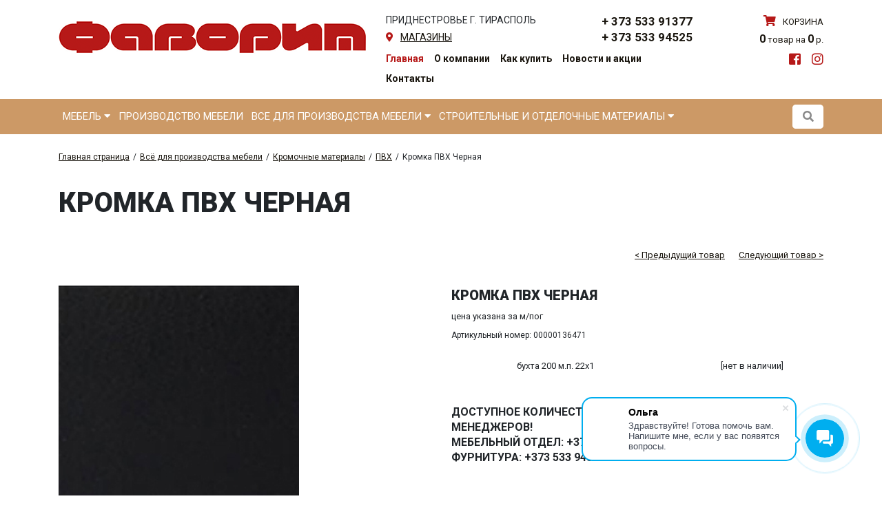

--- FILE ---
content_type: text/html; charset=UTF-8
request_url: https://favoritmd.com/catalog/kromochnye_materialy_pvh/27901/
body_size: 12597
content:
<!DOCTYPE html>
<html>

<head>
	<title>Купить Кромка ПВХ Черная в магазине «Фаворит» </title>
<meta http-equiv="Content-Type" content="text/html; charset=UTF-8" />
<meta name="robots" content="index, follow" />
<meta name="description" content="Купить Кромка ПВХ Черная в магазине мебели, строительных и отделочных материалов «Фаворит» , Тирасполь, ПМР. Мебельный отдел: +373 533 91377, Фурнитура: +373 533 94525." />
<link href="/local/templates/front/css/reset.css?15844256441096" type="text/css"  data-template-style="true"  rel="stylesheet" />
<link href="/local/templates/front/css/bootstrap.min.css?1584425644140930" type="text/css"  data-template-style="true"  rel="stylesheet" />
<link href="/local/templates/front/css/jquery.fancybox.min.css?158442564414065" type="text/css"  data-template-style="true"  rel="stylesheet" />
<link href="/local/templates/front/css/all.min.css?158442564446930" type="text/css"  data-template-style="true"  rel="stylesheet" />
<link href="/local/templates/front/css/slick.css?15855912671797" type="text/css"  data-template-style="true"  rel="stylesheet" />
<link href="/local/templates/front/css/styles.css?161606197835071" type="text/css"  data-template-style="true"  rel="stylesheet" />
<script>if(!window.BX)window.BX={};if(!window.BX.message)window.BX.message=function(mess){if(typeof mess==='object'){for(let i in mess) {BX.message[i]=mess[i];} return true;}};</script>
<script>(window.BX||top.BX).message({"pull_server_enabled":"N","pull_config_timestamp":0,"shared_worker_allowed":"Y","pull_guest_mode":"N","pull_guest_user_id":0,"pull_worker_mtime":1746162309});(window.BX||top.BX).message({"PULL_OLD_REVISION":"Для продолжения корректной работы с сайтом необходимо перезагрузить страницу."});</script>
<script>(window.BX||top.BX).message({"JS_CORE_LOADING":"Загрузка...","JS_CORE_NO_DATA":"- Нет данных -","JS_CORE_WINDOW_CLOSE":"Закрыть","JS_CORE_WINDOW_EXPAND":"Развернуть","JS_CORE_WINDOW_NARROW":"Свернуть в окно","JS_CORE_WINDOW_SAVE":"Сохранить","JS_CORE_WINDOW_CANCEL":"Отменить","JS_CORE_WINDOW_CONTINUE":"Продолжить","JS_CORE_H":"ч","JS_CORE_M":"м","JS_CORE_S":"с","JSADM_AI_HIDE_EXTRA":"Скрыть лишние","JSADM_AI_ALL_NOTIF":"Показать все","JSADM_AUTH_REQ":"Требуется авторизация!","JS_CORE_WINDOW_AUTH":"Войти","JS_CORE_IMAGE_FULL":"Полный размер"});</script>

<script src="/bitrix/js/main/core/core.min.js?1742876758225353"></script>

<script>BX.Runtime.registerExtension({"name":"main.core","namespace":"BX","loaded":true});</script>
<script>BX.setJSList(["\/bitrix\/js\/main\/core\/core_ajax.js","\/bitrix\/js\/main\/core\/core_promise.js","\/bitrix\/js\/main\/polyfill\/promise\/js\/promise.js","\/bitrix\/js\/main\/loadext\/loadext.js","\/bitrix\/js\/main\/loadext\/extension.js","\/bitrix\/js\/main\/polyfill\/promise\/js\/promise.js","\/bitrix\/js\/main\/polyfill\/find\/js\/find.js","\/bitrix\/js\/main\/polyfill\/includes\/js\/includes.js","\/bitrix\/js\/main\/polyfill\/matches\/js\/matches.js","\/bitrix\/js\/ui\/polyfill\/closest\/js\/closest.js","\/bitrix\/js\/main\/polyfill\/fill\/main.polyfill.fill.js","\/bitrix\/js\/main\/polyfill\/find\/js\/find.js","\/bitrix\/js\/main\/polyfill\/matches\/js\/matches.js","\/bitrix\/js\/main\/polyfill\/core\/dist\/polyfill.bundle.js","\/bitrix\/js\/main\/core\/core.js","\/bitrix\/js\/main\/polyfill\/intersectionobserver\/js\/intersectionobserver.js","\/bitrix\/js\/main\/lazyload\/dist\/lazyload.bundle.js","\/bitrix\/js\/main\/polyfill\/core\/dist\/polyfill.bundle.js","\/bitrix\/js\/main\/parambag\/dist\/parambag.bundle.js"]);
</script>
<script>(window.BX||top.BX).message({"LANGUAGE_ID":"ru","FORMAT_DATE":"DD.MM.YYYY","FORMAT_DATETIME":"DD.MM.YYYY HH:MI:SS","COOKIE_PREFIX":"BITRIX_SM","SERVER_TZ_OFFSET":"7200","UTF_MODE":"Y","SITE_ID":"s1","SITE_DIR":"\/","USER_ID":"","SERVER_TIME":1768550351,"USER_TZ_OFFSET":0,"USER_TZ_AUTO":"Y","bitrix_sessid":"0b262159d0ffb730300a34818b202ae2"});</script>


<script src="/bitrix/js/pull/protobuf/protobuf.js?1680099898274055"></script>
<script src="/bitrix/js/pull/protobuf/model.js?168009989870928"></script>
<script src="/bitrix/js/main/core/core_promise.min.js?15844269372490"></script>
<script src="/bitrix/js/rest/client/rest.client.min.js?16800999509240"></script>
<script src="/bitrix/js/pull/client/pull.client.min.js?174616231149849"></script>
<script src="//code.jquery.com/jquery-latest.min.js"></script>
<script>BX.setJSList(["\/local\/templates\/front\/js\/jquery.fancybox.min.js","\/local\/templates\/front\/js\/popper.js","\/local\/templates\/front\/js\/bootstrap.min.js","\/local\/templates\/front\/js\/slick.min.js","\/local\/templates\/front\/js\/jquery.matchHeight-min.js","\/local\/templates\/front\/js\/select2.min.js","\/local\/templates\/front\/js\/scripts.js"]);</script>
<script>
					(function () {
						"use strict";

						var counter = function ()
						{
							var cookie = (function (name) {
								var parts = ("; " + document.cookie).split("; " + name + "=");
								if (parts.length == 2) {
									try {return JSON.parse(decodeURIComponent(parts.pop().split(";").shift()));}
									catch (e) {}
								}
							})("BITRIX_CONVERSION_CONTEXT_s1");

							if (cookie && cookie.EXPIRE >= BX.message("SERVER_TIME"))
								return;

							var request = new XMLHttpRequest();
							request.open("POST", "/bitrix/tools/conversion/ajax_counter.php", true);
							request.setRequestHeader("Content-type", "application/x-www-form-urlencoded");
							request.send(
								"SITE_ID="+encodeURIComponent("s1")+
								"&sessid="+encodeURIComponent(BX.bitrix_sessid())+
								"&HTTP_REFERER="+encodeURIComponent(document.referrer)
							);
						};

						if (window.frameRequestStart === true)
							BX.addCustomEvent("onFrameDataReceived", counter);
						else
							BX.ready(counter);
					})();
				</script>
<meta name="viewport" content="width=device-width, initial-scale=1.0">
<meta name="apple-mobile-web-app-capable" content="yes">
<link rel="icon" href="/favicon.png" type="image/x-icon">
<link rel="shortcut icon" href="/favicon.png" type="image/x-icon">

<script>
	(function(w,d,u){
		var s=d.createElement('script');s.async=true;s.src=u+'?'+(Date.now()/60000|0);
		var h=d.getElementsByTagName('script')[0];h.parentNode.insertBefore(s,h);
	})(window,document,'https://cdn-ru.bitrix24.ru/b13097148/crm/site_button/loader_1_bxzu9p.js');
</script>

<!--'start_frame_cache_TVwM3R'--><!-- Bitrix24.LiveChat external config -->
<script>
	window.addEventListener('onBitrixLiveChat', function(event)
	{
		var config = {'user':{'hash':'9ebaa52b7fb96047a9bc1453f25cfe5e','name':'','lastName':'','email':''},'firstMessage':'[br][b]Сайт[/b]: #VAR_HOST#[br][b]Страница сайта[/b]: #VAR_PAGE#'};
		var widget = event.detail.widget;

		widget.setUserRegisterData(
			config.user
		);
		widget.setCustomData(
			config.firstMessage.replace('#VAR_HOST#', location.hostname).replace('#VAR_PAGE#', '[url='+location.href+']'+(document.title || location.href)+'[/url]')
		);

	
	});
</script>
<!-- /Bitrix24.LiveChat external config -->
<!--'end_frame_cache_TVwM3R'-->



<script  src="/bitrix/cache/js/s1/catalog/template_2b519fd3e5af6363b36ae5c42e0e6dca/template_2b519fd3e5af6363b36ae5c42e0e6dca_v1.js?1746162350315197"></script>
<script>var _ba = _ba || []; _ba.push(["aid", "3236bd4c75c9b1ac78a5ed5926d0dbe5"]); _ba.push(["host", "favoritmd.com"]); (function() {var ba = document.createElement("script"); ba.type = "text/javascript"; ba.async = true;ba.src = (document.location.protocol == "https:" ? "https://" : "http://") + "bitrix.info/ba.js";var s = document.getElementsByTagName("script")[0];s.parentNode.insertBefore(ba, s);})();</script>


</head>

<body>
	<div class="wrap">

		<div id="mobile-menu" class="mobile-menu2">
	<div class="mobile-menu2__inner">
		<div class="mobile-menu2__top">
			<div class="mobile-menu2__top1">
				<div class="search-wrap search-wrap--mobile">
					<div class="search search--mobile d-flex">
						<div class="search__input">
							<input class="search-input" type="search">
						</div>
						<div class="search__button">
							<button class="search-button">
								<i class="fas fa-search"></i>
							</button>
						</div>
					</div>
				</div>
			</div>
			<div class="mobile-menu2__top2">
				<div class="header-phone header-phone--mobile color-pink text-right">
					<a href="tel:+37353391377">+ 373 533 91377</a>
					<br>
					<a href="tel:+37353394525">+ 373 533 94525</a>
				</div>
			</div>
		</div>
		<div class="mobile-menu2__bottom">
			<div class="left-menu">
				<div class="left-menu__block">
					<a href="/catalog/mebel/">
						<div class="left-menu__link align-items-center d-flex">
							<div>
								Мебель
							</div>
							<div></div>
						</div>
					</a>
				</div>
				<div class="left-menu__block">
					<a href="/manufacture/">
						<div class="left-menu__link align-items-center d-flex">
							<div>
								Производство мебели
							</div>
							<div></div>
						</div>
					</a>
				</div>
				<div class="left-menu__block">
					<a href="/catalog/vsye_dlya_proizvodstva_mebeli/">
						<div class="left-menu__link align-items-center d-flex">
							<div>
								Все для изготовления мебели
							</div>
							<div></div>
						</div>
					</a>
				</div>
				<div class="left-menu__block">
					<a href="/catalog/construction_materials/">
						<div class="left-menu__link align-items-center d-flex">
							<div>
								Строительные и отделочные материалы
							</div>
							<div></div>
						</div>
					</a>
				</div>
			</div>
			<div class="left-menu2">
		<div class="left-menu2__block">

				<a class="active" href="/">Главная</a>		</div>
		<div class="left-menu2__block">
<a href="/about/">О компании</a>		</div>
		<div class="left-menu2__block">
<a href="/about/howto/">Как купить</a>		</div>
		<div class="left-menu2__block">
<a href="/news/">Новости и акции</a>		</div>
		<div class="left-menu2__block">
<a href="/about/contacts/">Контакты</a>		</div>
</div>
		</div>
		<div class="mobile-menu2__bottom">
			<div class="social__links">
				<a href="https://www.facebook.com/favoritmd-102020781828913/" target="_blank">
					<i class="fab fa-facebook-square"></i>
				</a>
				<a href="https://www.instagram.com/favoritmd/" target="_blank">
					<i class="fab fa-instagram"></i>
				</a>
			</div>
		</div>
	</div>
</div>
<div class="overmobile"></div>

		<header class="header">
	<div class="container">
		<div class="row">
			<div class="col-8 col-lg-6 col-xl-5">
				<div class="logo">
					<a href="/" class="logo__logo"></a>
				</div>
			</div>
			<div class="col-lg-4 col-xl-5 d-none d-lg-block">
				<div class="header-center">
					<div class="header-center__top text-uppercase">
						<div class="row">
							<div class="col-lg-12 col-xl-7">
								<div class="city city--header">
									<div class="city__city">
										Приднестровье г. Тирасполь
									</div>
									<div class="city__change">
										<i class="fas fa-map-marker-alt color-red"></i>
										<a href="/about/contacts/#map">магазины</a>
									</div>
								</div>
							</div>
							<div class="col-xl-5 d-none d-xl-block">
								<div class="header-phone text-right">
									<a href="tel:+37353391377">+ 373 533 91377</a>
									<br>
									<a href="tel:+37353394525">+ 373 533 94525</a>
								</div>
							</div>
						</div>
					</div>

					<div class="header-center__bottom d-none d-xl-block">
	<div class="top-menu d-flex flex-wrap">
		<div class="top-menu__block">

				<a class="active" href="/">Главная</a>
		</div>
		<div class="top-menu__block">
<a href="/about/">О компании</a>
		</div>
		<div class="top-menu__block">
<a href="/about/howto/">Как купить</a>
		</div>
		<div class="top-menu__block">
<a href="/news/">Новости и акции</a>
		</div>
		<div class="top-menu__block">
<a href="/about/contacts/">Контакты</a>
		</div>
	</div>
</div>
				</div>
			</div>
			<div class="col-2 col-lg-1 d-xl-none">
				<div class="mobile-basket mobile-icon">
					<a href="/personal/cart/">
						<i class="fas fa-shopping-cart color-red"></i>
					</a>
				</div>
			</div>
			<div class="col-2 col-lg-1 d-xl-none">
				<div class="mobile-menu mobile-icon">
					<a href="#">
						<i class="fas fa-bars color-red"></i>
					</a>
				</div>
			</div>

			<div class="col-12 col-lg-2 d-none d-xl-block">
	<div class="text-right">
		<a href="/personal/cart/" class="basket">
			<div class="basket__top text-uppercase">
				<i class="fas fa-shopping-cart color-red"></i> корзина
			</div>
			<div class="basket__bottom">
				<span>0</span> товар на
				<span>0</span> р.
			</div>
		</a>
	</div>
	<div class="text-right social__links">
		<a href="https://www.facebook.com/favoritmd-102020781828913/" target="_blank">
			<i class="fab fa-facebook-square"></i>
		</a>
		<a href="https://www.instagram.com/favoritmd/" target="_blank">
			<i class="fab fa-instagram"></i>
		</a>
	</div>
</div>

		</div>
	</div>
</header>

		<section class="section section--menu d-none d-xl-block">
	<div class="container">
		<div class="position-relative">
			<div class="row">
				<div class="col-12 col-lg-10 position-static">
					<nav class="main-menu text-uppercase d-flex flex-wrap">
						<div class="main-menu__block">
							<a href="/catalog/mebel/">Мебель
								<i class="fas fa-caret-down"></i>
							</a>
							<div class="main-menu2">
								<div class="row">
									<div class="col-7">
										<div class="main-menu-sub menu-sub">

										<div class="main-menu-sub__block menu-sub-block">
											<a href="/catalog/myagkaya_mebel/" class="main-menu-sub__link menu-sub-link">
												<div class="d-flex align-items-center">
													<div class="main-menu-sub__link-left">
														Мягкая мебель													</div>
													<div class="main-menu-sub__link-right">
														<i class="fas fa-chevron-right"></i>
													</div>
												</div>
											</a>
											<div class="main-menu-sub2 menu-sub">
												<div class="main-menu-sub2__block menu-sub-block">
													<a href="/catalog/myagkaya_mebel_banketki/" class="main-menu-sub2__link menu-sub-link">
														Банкетки													</a>
												</div>
												<div class="main-menu-sub2__block menu-sub-block">
													<a href="/catalog/myagkaya_mebel_kresla/" class="main-menu-sub2__link menu-sub-link">
														Кресла													</a>
												</div>
												<div class="main-menu-sub2__block menu-sub-block">
													<a href="/catalog/myagkaya_mebel_nabory/" class="main-menu-sub2__link menu-sub-link">
														Наборы													</a>
												</div>
												<div class="main-menu-sub2__block menu-sub-block">
													<a href="/catalog/myagkaya_mebel_pryamye_divany_2-h_mestnye/" class="main-menu-sub2__link menu-sub-link">
														Прямые диваны 2-х местные													</a>
												</div>
												<div class="main-menu-sub2__block menu-sub-block">
													<a href="/catalog/myagkaya_mebel_pryamye_divany_3-h_mestnye/" class="main-menu-sub2__link menu-sub-link">
														Прямые диваны 3-х местные													</a>
												</div>
												<div class="main-menu-sub2__block menu-sub-block">
													<a href="/catalog/myagkaya_mebel_uglovye_divany/" class="main-menu-sub2__link menu-sub-link">
														Угловые диваны													</a>
												</div>
											</div>
										</div>

										<div class="main-menu-sub__block menu-sub-block">
											<a href="/catalog/mebel_dlya_gostinoy/" class="main-menu-sub__link menu-sub-link">
												<div class="d-flex align-items-center">
													<div class="main-menu-sub__link-left">
														Мебель для гостиной													</div>
													<div class="main-menu-sub__link-right">
														<i class="fas fa-chevron-right"></i>
													</div>
												</div>
											</a>
											<div class="main-menu-sub2 menu-sub">
												<div class="main-menu-sub2__block menu-sub-block">
													<a href="/catalog/mebel_dlya_gostinoy_vitriny/" class="main-menu-sub2__link menu-sub-link">
														Витрины													</a>
												</div>
												<div class="main-menu-sub2__block menu-sub-block">
													<a href="/catalog/mebel_dlya_gostinoy_zerkalo/" class="main-menu-sub2__link menu-sub-link">
														Зеркало													</a>
												</div>
												<div class="main-menu-sub2__block menu-sub-block">
													<a href="/catalog/mebel_dlya_gostinoy_komody/" class="main-menu-sub2__link menu-sub-link">
														Комоды													</a>
												</div>
												<div class="main-menu-sub2__block menu-sub-block">
													<a href="/catalog/mebel_dlya_gostinoy_stenki/" class="main-menu-sub2__link menu-sub-link">
														Стенки													</a>
												</div>
												<div class="main-menu-sub2__block menu-sub-block">
													<a href="/catalog/mebel_dlya_gostinoy_stoly_zhurnalnye/" class="main-menu-sub2__link menu-sub-link">
														Столы журнальные													</a>
												</div>
												<div class="main-menu-sub2__block menu-sub-block">
													<a href="/catalog/mebel_dlya_gostinoy_tumby_tv/" class="main-menu-sub2__link menu-sub-link">
														Тумбы ТВ													</a>
												</div>
												<div class="main-menu-sub2__block menu-sub-block">
													<a href="/catalog/mebel_dlya_gostinoy_shkafy/" class="main-menu-sub2__link menu-sub-link">
														Шкафы													</a>
												</div>
												<div class="main-menu-sub2__block menu-sub-block">
													<a href="/catalog/rasprodazha_skidki_gost/" class="main-menu-sub2__link menu-sub-link">
														Распродажа/скидки													</a>
												</div>
											</div>
										</div>

										<div class="main-menu-sub__block menu-sub-block">
											<a href="/catalog/mebel_dlya_spalni/" class="main-menu-sub__link menu-sub-link">
												<div class="d-flex align-items-center">
													<div class="main-menu-sub__link-left">
														Мебель для спальни													</div>
													<div class="main-menu-sub__link-right">
														<i class="fas fa-chevron-right"></i>
													</div>
												</div>
											</a>
											<div class="main-menu-sub2 menu-sub">
												<div class="main-menu-sub2__block menu-sub-block">
													<a href="/catalog/mebel_dlya_spalni_zerkalo/" class="main-menu-sub2__link menu-sub-link">
														Зеркало													</a>
												</div>
												<div class="main-menu-sub2__block menu-sub-block">
													<a href="/catalog/mebel_dlya_spalni_karkasy_dlya_krovatey/" class="main-menu-sub2__link menu-sub-link">
														Каркасы для кроватей													</a>
												</div>
												<div class="main-menu-sub2__block menu-sub-block">
													<a href="/catalog/mebel_dlya_spalni_komody/" class="main-menu-sub2__link menu-sub-link">
														Комоды													</a>
												</div>
												<div class="main-menu-sub2__block menu-sub-block">
													<a href="/catalog/mebel_dlya_spalni_krovati/" class="main-menu-sub2__link menu-sub-link">
														Кровати													</a>
												</div>
												<div class="main-menu-sub2__block menu-sub-block">
													<a href="/catalog/mebel_dlya_spalni_tualetnyy_stolik/" class="main-menu-sub2__link menu-sub-link">
														Туалетный столик													</a>
												</div>
												<div class="main-menu-sub2__block menu-sub-block">
													<a href="/catalog/mebel_dlya_spalni_tumby_prikrovatnye/" class="main-menu-sub2__link menu-sub-link">
														Тумбы прикроватные													</a>
												</div>
												<div class="main-menu-sub2__block menu-sub-block">
													<a href="/catalog/mebel_dlya_spalni_shkafy/" class="main-menu-sub2__link menu-sub-link">
														Шкафы													</a>
												</div>
												<div class="main-menu-sub2__block menu-sub-block">
													<a href="/catalog/rasprodazha_skidki_sp/" class="main-menu-sub2__link menu-sub-link">
														Распродажа/скидки													</a>
												</div>
											</div>
										</div>

										<div class="main-menu-sub__block menu-sub-block">
											<a href="/catalog/mebel_dlya_detskoy/" class="main-menu-sub__link menu-sub-link">
												<div class="d-flex align-items-center">
													<div class="main-menu-sub__link-left">
														Мебель для детской													</div>
													<div class="main-menu-sub__link-right">
														<i class="fas fa-chevron-right"></i>
													</div>
												</div>
											</a>
											<div class="main-menu-sub2 menu-sub">
												<div class="main-menu-sub2__block menu-sub-block">
													<a href="/catalog/mebel_dlya_detskoy_kresla_stulya/" class="main-menu-sub2__link menu-sub-link">
														Кресла, стулья													</a>
												</div>
												<div class="main-menu-sub2__block menu-sub-block">
													<a href="/catalog/mebel_dlya_detskoy_krovati/" class="main-menu-sub2__link menu-sub-link">
														Кровати													</a>
												</div>
												<div class="main-menu-sub2__block menu-sub-block">
													<a href="/catalog/mebel_dlya_detskoy_polki/" class="main-menu-sub2__link menu-sub-link">
														Полки													</a>
												</div>
												<div class="main-menu-sub2__block menu-sub-block">
													<a href="/catalog/mebel_dlya_detskoy_stellazhi/" class="main-menu-sub2__link menu-sub-link">
														Стеллажи													</a>
												</div>
												<div class="main-menu-sub2__block menu-sub-block">
													<a href="/catalog/mebel_dlya_detskoy_stoly_pismennye/" class="main-menu-sub2__link menu-sub-link">
														Столы письменные													</a>
												</div>
												<div class="main-menu-sub2__block menu-sub-block">
													<a href="/catalog/mebel_dlya_detskoy_tumby/" class="main-menu-sub2__link menu-sub-link">
														Тумбы													</a>
												</div>
												<div class="main-menu-sub2__block menu-sub-block">
													<a href="/catalog/mebel_dlya_detskoy_shkafy/" class="main-menu-sub2__link menu-sub-link">
														Шкафы													</a>
												</div>
												<div class="main-menu-sub2__block menu-sub-block">
													<a href="/catalog/rasprodazha_skidki_det/" class="main-menu-sub2__link menu-sub-link">
														Распродажа/скидки													</a>
												</div>
											</div>
										</div>

										<div class="main-menu-sub__block menu-sub-block">
											<a href="/catalog/mebel_dlya_ofisa/" class="main-menu-sub__link menu-sub-link">
												<div class="d-flex align-items-center">
													<div class="main-menu-sub__link-left">
														Мебель для офиса													</div>
													<div class="main-menu-sub__link-right">
														<i class="fas fa-chevron-right"></i>
													</div>
												</div>
											</a>
											<div class="main-menu-sub2 menu-sub">
												<div class="main-menu-sub2__block menu-sub-block">
													<a href="/catalog/mebel_dlya_ofisa_kresla_ofisnye/" class="main-menu-sub2__link menu-sub-link">
														Кресла офисные													</a>
												</div>
												<div class="main-menu-sub2__block menu-sub-block">
													<a href="/catalog/mebel_dlya_ofisa_kresla_rukovoditeley/" class="main-menu-sub2__link menu-sub-link">
														Кресла руководителей													</a>
												</div>
												<div class="main-menu-sub2__block menu-sub-block">
													<a href="/catalog/mebel_dlya_ofisa_myagkaya_mebel/" class="main-menu-sub2__link menu-sub-link">
														Мягкая мебель													</a>
												</div>
												<div class="main-menu-sub2__block menu-sub-block">
													<a href="/catalog/mebel_dlya_ofisa_polka/" class="main-menu-sub2__link menu-sub-link">
														Полка													</a>
												</div>
												<div class="main-menu-sub2__block menu-sub-block">
													<a href="/catalog/mebel_dlya_ofisa_stellazhi/" class="main-menu-sub2__link menu-sub-link">
														Стеллажи													</a>
												</div>
												<div class="main-menu-sub2__block menu-sub-block">
													<a href="/catalog/mebel_dlya_ofisa_stoly_kompyuternye/" class="main-menu-sub2__link menu-sub-link">
														Столы компьютерные													</a>
												</div>
												<div class="main-menu-sub2__block menu-sub-block">
													<a href="/catalog/mebel_dlya_ofisa_stoly_rukovoditedya/" class="main-menu-sub2__link menu-sub-link">
														Столы руководитедя													</a>
												</div>
												<div class="main-menu-sub2__block menu-sub-block">
													<a href="/catalog/mebel_dlya_ofisa_stulya/" class="main-menu-sub2__link menu-sub-link">
														Стулья													</a>
												</div>
												<div class="main-menu-sub2__block menu-sub-block">
													<a href="/catalog/mebel_dlya_ofisa_tumby/" class="main-menu-sub2__link menu-sub-link">
														Тумбы													</a>
												</div>
												<div class="main-menu-sub2__block menu-sub-block">
													<a href="/catalog/mebel_dlya_ofisa_shkaf_platyanoy/" class="main-menu-sub2__link menu-sub-link">
														Шкаф платяной													</a>
												</div>
												<div class="main-menu-sub2__block menu-sub-block">
													<a href="/catalog/mebel_dlya_ofisa_shkaf_s_polkami/" class="main-menu-sub2__link menu-sub-link">
														Шкаф с полками													</a>
												</div>
												<div class="main-menu-sub2__block menu-sub-block">
													<a href="/catalog/rasprodazha_skidki_off/" class="main-menu-sub2__link menu-sub-link">
														 Распродажа/скидки													</a>
												</div>
											</div>
										</div>

										<div class="main-menu-sub__block menu-sub-block">
											<a href="/catalog/prihozhie/" class="main-menu-sub__link menu-sub-link">
												<div class="d-flex align-items-center">
													<div class="main-menu-sub__link-left">
														Прихожие													</div>
													<div class="main-menu-sub__link-right">
														<i class="fas fa-chevron-right"></i>
													</div>
												</div>
											</a>
											<div class="main-menu-sub2 menu-sub">
												<div class="main-menu-sub2__block menu-sub-block">
													<a href="/catalog/prihozhie_veshalka/" class="main-menu-sub2__link menu-sub-link">
														Вешалка													</a>
												</div>
												<div class="main-menu-sub2__block menu-sub-block">
													<a href="/catalog/prihozhie_zerkalo/" class="main-menu-sub2__link menu-sub-link">
														Зеркало													</a>
												</div>
												<div class="main-menu-sub2__block menu-sub-block">
													<a href="/catalog/prihozhie_komody/" class="main-menu-sub2__link menu-sub-link">
														Комоды													</a>
												</div>
												<div class="main-menu-sub2__block menu-sub-block">
													<a href="/catalog/prihozhie_nabory/" class="main-menu-sub2__link menu-sub-link">
														Наборы													</a>
												</div>
												<div class="main-menu-sub2__block menu-sub-block">
													<a href="/catalog/prihozhie_tumba_dlya_obuvi/" class="main-menu-sub2__link menu-sub-link">
														Тумба для обуви													</a>
												</div>
												<div class="main-menu-sub2__block menu-sub-block">
													<a href="/catalog/prihozhie_shkaf/" class="main-menu-sub2__link menu-sub-link">
														Шкаф													</a>
												</div>
												<div class="main-menu-sub2__block menu-sub-block">
													<a href="/catalog/rasprodazha_skidki_pr/" class="main-menu-sub2__link menu-sub-link">
														Распродажа/скидки													</a>
												</div>
											</div>
										</div>

										<div class="main-menu-sub__block menu-sub-block">
											<a href="/catalog/mebel_dlya_stolovoy/" class="main-menu-sub__link menu-sub-link">
												<div class="d-flex align-items-center">
													<div class="main-menu-sub__link-left">
														Мебель для столовой													</div>
													<div class="main-menu-sub__link-right">
														<i class="fas fa-chevron-right"></i>
													</div>
												</div>
											</a>
											<div class="main-menu-sub2 menu-sub">
												<div class="main-menu-sub2__block menu-sub-block">
													<a href="/catalog/mebel_dlya_stolovoy_kuhonnye_komplekty/" class="main-menu-sub2__link menu-sub-link">
														Кухонные комплекты													</a>
												</div>
												<div class="main-menu-sub2__block menu-sub-block">
													<a href="/catalog/mebel_dlya_stolovoy_stol_obedennyy/" class="main-menu-sub2__link menu-sub-link">
														Стол обеденный													</a>
												</div>
												<div class="main-menu-sub2__block menu-sub-block">
													<a href="/catalog/mebel_dlya_stolovoy_stul/" class="main-menu-sub2__link menu-sub-link">
														Стул													</a>
												</div>
												<div class="main-menu-sub2__block menu-sub-block">
													<a href="/catalog/mebel_dlya_stolovoy_stul_barnyy/" class="main-menu-sub2__link menu-sub-link">
														Стул барный													</a>
												</div>
												<div class="main-menu-sub2__block menu-sub-block">
													<a href="/catalog/rasprodazha_skidki_stol/" class="main-menu-sub2__link menu-sub-link">
														Распродажа/скидки													</a>
												</div>
											</div>
										</div>

										<div class="main-menu-sub__block menu-sub-block">
											<a href="/catalog/mebel_iz_naturalnogo_dereva/" class="main-menu-sub__link menu-sub-link">
												<div class="d-flex align-items-center">
													<div class="main-menu-sub__link-left">
														Мебель из натурального дерева													</div>
												</div>
											</a>
											<div class="main-menu-sub2 menu-sub">
											</div>
										</div>

										<div class="main-menu-sub__block menu-sub-block">
											<a href="/catalog/mebel_iz_rotanga/" class="main-menu-sub__link menu-sub-link">
												<div class="d-flex align-items-center">
													<div class="main-menu-sub__link-left">
														Мебель из ротанга													</div>
												</div>
											</a>
											<div class="main-menu-sub2 menu-sub">
											</div>
										</div>

										<div class="main-menu-sub__block menu-sub-block">
											<a href="/catalog/matrasy_i_podushki/" class="main-menu-sub__link menu-sub-link">
												<div class="d-flex align-items-center">
													<div class="main-menu-sub__link-left">
														Матрасы и подушки													</div>
													<div class="main-menu-sub__link-right">
														<i class="fas fa-chevron-right"></i>
													</div>
												</div>
											</a>
											<div class="main-menu-sub2 menu-sub">
												<div class="main-menu-sub2__block menu-sub-block">
													<a href="/catalog/matrasy_i_podushki_bespruzhinnye/" class="main-menu-sub2__link menu-sub-link">
														Беспружинные													</a>
												</div>
												<div class="main-menu-sub2__block menu-sub-block">
													<a href="/catalog/matrasy_i_podushki_detskie/" class="main-menu-sub2__link menu-sub-link">
														Детские													</a>
												</div>
												<div class="main-menu-sub2__block menu-sub-block">
													<a href="/catalog/matrasy_i_podushki_namatrasniki/" class="main-menu-sub2__link menu-sub-link">
														Наматрасники													</a>
												</div>
												<div class="main-menu-sub2__block menu-sub-block">
													<a href="/catalog/matrasy_i_podushki_podushki/" class="main-menu-sub2__link menu-sub-link">
														Подушки													</a>
												</div>
												<div class="main-menu-sub2__block menu-sub-block">
													<a href="/catalog/matrasy_i_podushki_s_zavisimym_pruzh_blokom/" class="main-menu-sub2__link menu-sub-link">
														С зависимым пруж.блоком													</a>
												</div>
												<div class="main-menu-sub2__block menu-sub-block">
													<a href="/catalog/matrasy_i_podushki_s_nezavisimym_pruzh_blokom/" class="main-menu-sub2__link menu-sub-link">
														С независимым пруж.блоком													</a>
												</div>
												<div class="main-menu-sub2__block menu-sub-block">
													<a href="/catalog/rasprodazha_skidki_mat/" class="main-menu-sub2__link menu-sub-link">
														Распродажа/скидки													</a>
												</div>
											</div>
										</div>

										<div class="main-menu-sub__block menu-sub-block">
											<a href="/catalog/raznoe/" class="main-menu-sub__link menu-sub-link">
												<div class="d-flex align-items-center">
													<div class="main-menu-sub__link-left">
														Разное													</div>
												</div>
											</a>
											<div class="main-menu-sub2 menu-sub">
											</div>
										</div>
										</div>
									</div>
									<div class="col-5">
										<img class="img-fluid" src="/local/templates/front/images/img-menu3.jpg" alt="">
									</div>
								</div>
							</div>
						</div>
						<div class="main-menu__block">
							<a href="/manufacture/">Производство мебели</a>
						</div>
						<div class="main-menu__block">
							<a href="/catalog/vsye_dlya_proizvodstva_mebeli/">Все для производства мебели
								<i class="fas fa-caret-down"></i>
							</a>
							<div class="main-menu2">
								<div class="row">
									<div class="col-7">
										<div class="main-menu-sub menu-sub">

											<div class="main-menu-sub__block menu-sub-block">
												<a href="/catalog/dsp_dvp_mdf_stoleshnicy/" class="main-menu-sub__link menu-sub-link">
													<div class="d-flex align-items-center">
														<div class="main-menu-sub__link-left">
															ДСП, ДВП, МДФ, столешницы														</div>
														<div class="main-menu-sub__link-right">
															<i class="fas fa-chevron-right"></i>
														</div>
													</div>
												</a>
												<div class="main-menu-sub2 menu-sub">
													<div class="main-menu-sub2__block menu-sub-block">
														<a href="/catalog/dsp_dvp_mdf_stoleshnicy_dvp/" class="main-menu-sub2__link menu-sub-link">
															ДВП														</a>
													</div>
													<div class="main-menu-sub2__block menu-sub-block">
														<a href="/catalog/dsp_dvp_mdf_stoleshnicy_dsp/" class="main-menu-sub2__link menu-sub-link">
															ДСП														</a>
													</div>
													<div class="main-menu-sub2__block menu-sub-block">
														<a href="/catalog/dsp_dvp_mdf_stoleshnicy_mdf/" class="main-menu-sub2__link menu-sub-link">
															МДФ														</a>
													</div>
													<div class="main-menu-sub2__block menu-sub-block">
														<a href="/catalog/dsp_dvp_mdf_stoleshnicy_stoleshnicy/" class="main-menu-sub2__link menu-sub-link">
															Столешницы														</a>
													</div>
												</div>
											</div>

											<div class="main-menu-sub__block menu-sub-block">
												<a href="/catalog/furnitura/" class="main-menu-sub__link menu-sub-link">
													<div class="d-flex align-items-center">
														<div class="main-menu-sub__link-left">
															Фурнитура														</div>
														<div class="main-menu-sub__link-right">
															<i class="fas fa-chevron-right"></i>
														</div>
													</div>
												</a>
												<div class="main-menu-sub2 menu-sub">
													<div class="main-menu-sub2__block menu-sub-block">
														<a href="/catalog/furnitura_barnaya_sistema/" class="main-menu-sub2__link menu-sub-link">
															Барная система														</a>
													</div>
													<div class="main-menu-sub2__block menu-sub-block">
														<a href="/catalog/furnitura_zamki/" class="main-menu-sub2__link menu-sub-link">
															Замки														</a>
													</div>
													<div class="main-menu-sub2__block menu-sub-block">
														<a href="/catalog/furnitura_komplekty/" class="main-menu-sub2__link menu-sub-link">
															Комплекты														</a>
													</div>
													<div class="main-menu-sub2__block menu-sub-block">
														<a href="/catalog/komplekty_hettich/" class="main-menu-sub2__link menu-sub-link">
															КОМПЛЕКТЫ HETTICH														</a>
													</div>
													<div class="main-menu-sub2__block menu-sub-block">
														<a href="/catalog/furnitura_konfirmaty_samorezy/" class="main-menu-sub2__link menu-sub-link">
															Конфирматы, саморезы														</a>
													</div>
													<div class="main-menu-sub2__block menu-sub-block">
														<a href="/catalog/furnitura_kryuchki/" class="main-menu-sub2__link menu-sub-link">
															Крючки														</a>
													</div>
													<div class="main-menu-sub2__block menu-sub-block">
														<a href="/catalog/furnitura_kuhonnaya_furnitura/" class="main-menu-sub2__link menu-sub-link">
															Кухонная фурнитура														</a>
													</div>
													<div class="main-menu-sub2__block menu-sub-block">
														<a href="/catalog/furnitura_mebelnye_opory/" class="main-menu-sub2__link menu-sub-link">
															Мебельные опоры														</a>
													</div>
													<div class="main-menu-sub2__block menu-sub-block">
														<a href="/catalog/furnitura_napolneniya_dlya_shkafov-kupe/" class="main-menu-sub2__link menu-sub-link">
															Наполнения для шкафов-купе														</a>
													</div>
													<div class="main-menu-sub2__block menu-sub-block">
														<a href="/catalog/furnitura_ofisnaya_furnitura/" class="main-menu-sub2__link menu-sub-link">
															Офисная фурнитура														</a>
													</div>
													<div class="main-menu-sub2__block menu-sub-block">
														<a href="/catalog/furnitura_planki_dlya_stoleshnic/" class="main-menu-sub2__link menu-sub-link">
															Планки для столешниц														</a>
													</div>
													<div class="main-menu-sub2__block menu-sub-block">
														<a href="/catalog/furnitura_plintusa_dlya_stoleshnic/" class="main-menu-sub2__link menu-sub-link">
															Плинтуса для столешниц														</a>
													</div>
													<div class="main-menu-sub2__block menu-sub-block">
														<a href="/catalog/furnitura_podemnye_mehanizmy/" class="main-menu-sub2__link menu-sub-link">
															Подъемные механизмы														</a>
													</div>
													<div class="main-menu-sub2__block menu-sub-block">
														<a href="/catalog/furnitura_polkoderzhateli_ugolki/" class="main-menu-sub2__link menu-sub-link">
															Полкодержатели, уголки														</a>
													</div>
													<div class="main-menu-sub2__block menu-sub-block">
														<a href="/catalog/raznoe2/" class="main-menu-sub2__link menu-sub-link">
															Разное														</a>
													</div>
													<div class="main-menu-sub2__block menu-sub-block">
														<a href="/catalog/furnitura_ruchki/" class="main-menu-sub2__link menu-sub-link">
															Ручки														</a>
													</div>
													<div class="main-menu-sub2__block menu-sub-block">
														<a href="/catalog/furnitura_segregatory_musornye_vedra/" class="main-menu-sub2__link menu-sub-link">
															Сегрегаторы, мусорные ведра														</a>
													</div>
													<div class="main-menu-sub2__block menu-sub-block">
														<a href="/catalog/furnitura_sistema_joker/" class="main-menu-sub2__link menu-sub-link">
															Система Joker														</a>
													</div>
													<div class="main-menu-sub2__block menu-sub-block">
														<a href="/catalog/furnitura_sistema_petel/" class="main-menu-sub2__link menu-sub-link">
															Система петель														</a>
													</div>
													<div class="main-menu-sub2__block menu-sub-block">
														<a href="/catalog/furnitura_sistema_reylingov/" class="main-menu-sub2__link menu-sub-link">
															Система рейлингов														</a>
													</div>
													<div class="main-menu-sub2__block menu-sub-block">
														<a href="/catalog/furnitura_sistemy_vydvizheniya/" class="main-menu-sub2__link menu-sub-link">
															Системы выдвижения														</a>
													</div>
													<div class="main-menu-sub2__block menu-sub-block">
														<a href="/catalog/furnitura_styazhki/" class="main-menu-sub2__link menu-sub-link">
															Стяжки														</a>
													</div>
													<div class="main-menu-sub2__block menu-sub-block">
														<a href="/catalog/furnitura_sushki_kargo_karusel/" class="main-menu-sub2__link menu-sub-link">
															Сушки, карго, карусель														</a>
													</div>
													<div class="main-menu-sub2__block menu-sub-block">
														<a href="/catalog/furnitura_cokol_kuhonnyy/" class="main-menu-sub2__link menu-sub-link">
															Цоколь кухонный														</a>
													</div>
												</div>
											</div>

											<div class="main-menu-sub__block menu-sub-block">
												<a href="/catalog/steklo_i_zerkalo/" class="main-menu-sub__link menu-sub-link">
													<div class="d-flex align-items-center">
														<div class="main-menu-sub__link-left">
															Стекло и зеркало														</div>
														<div class="main-menu-sub__link-right">
															<i class="fas fa-chevron-right"></i>
														</div>
													</div>
												</a>
												<div class="main-menu-sub2 menu-sub">
													<div class="main-menu-sub2__block menu-sub-block">
														<a href="/catalog/steklo_i_zerkalo_lacobel_lacomat/" class="main-menu-sub2__link menu-sub-link">
															Lacobel, Lacomat														</a>
													</div>
													<div class="main-menu-sub2__block menu-sub-block">
														<a href="/catalog/steklo_i_zerkalo_zerkalo/" class="main-menu-sub2__link menu-sub-link">
															Зеркало														</a>
													</div>
													<div class="main-menu-sub2__block menu-sub-block">
														<a href="/catalog/steklo_i_zerkalo_plenka_dlya_stekla/" class="main-menu-sub2__link menu-sub-link">
															Пленка для стекла														</a>
													</div>
													<div class="main-menu-sub2__block menu-sub-block">
														<a href="/catalog/steklo_i_zerkalo_profil_krepleniya_dlya_stekla/" class="main-menu-sub2__link menu-sub-link">
															Профиль, крепления для стекла														</a>
													</div>
													<div class="main-menu-sub2__block menu-sub-block">
														<a href="/catalog/steklo_i_zerkalo_steklo/" class="main-menu-sub2__link menu-sub-link">
															Стекло														</a>
													</div>
												</div>
											</div>

											<div class="main-menu-sub__block menu-sub-block">
												<a href="/catalog/kromochnye_materialy/" class="main-menu-sub__link menu-sub-link">
													<div class="d-flex align-items-center">
														<div class="main-menu-sub__link-left">
															Кромочные материалы														</div>
														<div class="main-menu-sub__link-right">
															<i class="fas fa-chevron-right"></i>
														</div>
													</div>
												</a>
												<div class="main-menu-sub2 menu-sub">
													<div class="main-menu-sub2__block menu-sub-block">
														<a href="/catalog/kromochnye_materialy_abs/" class="main-menu-sub2__link menu-sub-link">
															ABS														</a>
													</div>
													<div class="main-menu-sub2__block menu-sub-block">
														<a href="/catalog/kromochnye_materialy_hpl/" class="main-menu-sub2__link menu-sub-link">
															HPL														</a>
													</div>
													<div class="main-menu-sub2__block menu-sub-block">
														<a href="/catalog/kromochnye_materialy_melaminovaya_kromka/" class="main-menu-sub2__link menu-sub-link">
															Меламиновая кромка														</a>
													</div>
													<div class="main-menu-sub2__block menu-sub-block">
														<a href="/catalog/kromochnye_materialy_pvh/" class="main-menu-sub2__link menu-sub-link">
															ПВХ														</a>
													</div>
												</div>
											</div>

											<div class="main-menu-sub__block menu-sub-block">
												<a href="/catalog/fasady/" class="main-menu-sub__link menu-sub-link">
													<div class="d-flex align-items-center">
														<div class="main-menu-sub__link-left">
															Фасады														</div>
														<div class="main-menu-sub__link-right">
															<i class="fas fa-chevron-right"></i>
														</div>
													</div>
												</a>
												<div class="main-menu-sub2 menu-sub">
													<div class="main-menu-sub2__block menu-sub-block">
														<a href="/catalog/zagotovki_fasadov/" class="main-menu-sub2__link menu-sub-link">
															Заготовки фасадов														</a>
													</div>
													<div class="main-menu-sub2__block menu-sub-block">
														<a href="/catalog/fasady_fasadnye_paneli/" class="main-menu-sub2__link menu-sub-link">
															Фасадные панели														</a>
													</div>
													<div class="main-menu-sub2__block menu-sub-block">
														<a href="/catalog/fasady_fasady_-_shpon_strogannyy/" class="main-menu-sub2__link menu-sub-link">
															Фасады - шпон строганный														</a>
													</div>
													<div class="main-menu-sub2__block menu-sub-block">
														<a href="/catalog/fasady_fasady_mdf_v_plastike/" class="main-menu-sub2__link menu-sub-link">
															Фасады МДФ в пластике														</a>
													</div>
													<div class="main-menu-sub2__block menu-sub-block">
														<a href="/catalog/fasady_fasady_mdf_v_plenke_pvh/" class="main-menu-sub2__link menu-sub-link">
															Фасады МДФ в пленке ПВХ														</a>
													</div>
													<div class="main-menu-sub2__block menu-sub-block">
														<a href="/catalog/fasady_fasady_mdf_krashennye/" class="main-menu-sub2__link menu-sub-link">
															Фасады МДФ крашенные														</a>
													</div>
												</div>
											</div>

											<div class="main-menu-sub__block menu-sub-block">
												<a href="/catalog/profil_mdf/" class="main-menu-sub__link menu-sub-link">
													<div class="d-flex align-items-center">
														<div class="main-menu-sub__link-left">
															Профиль МДФ														</div>
														<div class="main-menu-sub__link-right">
															<i class="fas fa-chevron-right"></i>
														</div>
													</div>
												</a>
												<div class="main-menu-sub2 menu-sub">
													<div class="main-menu-sub2__block menu-sub-block">
														<a href="/catalog/profil_mdf_vstavki_dlya_fasadov/" class="main-menu-sub2__link menu-sub-link">
															Вставки для фасадов														</a>
													</div>
													<div class="main-menu-sub2__block menu-sub-block">
														<a href="/catalog/profil_mdf_dekorativnye_planki/" class="main-menu-sub2__link menu-sub-link">
															Декоративные планки														</a>
													</div>
													<div class="main-menu-sub2__block menu-sub-block">
														<a href="/catalog/profil_mdf_karnizy/" class="main-menu-sub2__link menu-sub-link">
															Карнизы														</a>
													</div>
													<div class="main-menu-sub2__block menu-sub-block">
														<a href="/catalog/profil_mdf_opory/" class="main-menu-sub2__link menu-sub-link">
															Опоры														</a>
													</div>
													<div class="main-menu-sub2__block menu-sub-block">
														<a href="/catalog/profil_mdf_ramochnye_profili/" class="main-menu-sub2__link menu-sub-link">
															Рамочные профили														</a>
													</div>
												</div>
											</div>

											<div class="main-menu-sub__block menu-sub-block">
												<a href="/catalog/ramochnyy_alyuminievyy_profil/" class="main-menu-sub__link menu-sub-link">
													<div class="d-flex align-items-center">
														<div class="main-menu-sub__link-left">
															Рамочный алюминиевый профиль														</div>
														<div class="main-menu-sub__link-right">
															<i class="fas fa-chevron-right"></i>
														</div>
													</div>
												</a>
												<div class="main-menu-sub2 menu-sub">
													<div class="main-menu-sub2__block menu-sub-block">
														<a href="/catalog/ramochnyy_alyuminievyy_profil_petli_dlya_alyuminievogo_profilya/" class="main-menu-sub2__link menu-sub-link">
															Петли для алюминиевого профиля														</a>
													</div>
													<div class="main-menu-sub2__block menu-sub-block">
														<a href="/catalog/ramochnyy_alyuminievyy_profil_profil_p_dlya_ramochnogo_fasada/" class="main-menu-sub2__link menu-sub-link">
															Профиль "P" для рамочного фасада														</a>
													</div>
													<div class="main-menu-sub2__block menu-sub-block">
														<a href="/catalog/ramochnyy_alyuminievyy_profil_profil_z_dlya_ramochnogo_fasada/" class="main-menu-sub2__link menu-sub-link">
															Профиль "Z" для рамочного фасада														</a>
													</div>
													<div class="main-menu-sub2__block menu-sub-block">
														<a href="/catalog/ramochnyy_alyuminievyy_profil_profil_s_dlya_ramochnogo_fasada/" class="main-menu-sub2__link menu-sub-link">
															Профиль "С" для рамочного фасада														</a>
													</div>
													<div class="main-menu-sub2__block menu-sub-block">
														<a href="/catalog/ramochnyy_alyuminievyy_profil_profil_decofix/" class="main-menu-sub2__link menu-sub-link">
															Профиль DECOFIX														</a>
													</div>
												</div>
											</div>

											<div class="main-menu-sub__block menu-sub-block">
												<a href="/catalog/moyki/" class="main-menu-sub__link menu-sub-link">
													<div class="d-flex align-items-center">
														<div class="main-menu-sub__link-left">
															Мойки														</div>
														<div class="main-menu-sub__link-right">
															<i class="fas fa-chevron-right"></i>
														</div>
													</div>
												</a>
												<div class="main-menu-sub2 menu-sub">
													<div class="main-menu-sub2__block menu-sub-block">
														<a href="/catalog/moyki_moyki_handmade_platinum/" class="main-menu-sub2__link menu-sub-link">
															Мойки HANDMADE PLATINUM														</a>
													</div>
													<div class="main-menu-sub2__block menu-sub-block">
														<a href="/catalog/moyki_moyki_granitnye_platinum/" class="main-menu-sub2__link menu-sub-link">
															Мойки гранитные PLATINUM														</a>
													</div>
													<div class="main-menu-sub2__block menu-sub-block">
														<a href="/catalog/moyki_moyki_iz_nerzhaveyuschey_stali_platinum/" class="main-menu-sub2__link menu-sub-link">
															Мойки из нержавеющей стали PLATINUM														</a>
													</div>
													<div class="main-menu-sub2__block menu-sub-block">
														<a href="/catalog/moyki_vreznye_moyki/" class="main-menu-sub2__link menu-sub-link">
															Врезные мойки														</a>
													</div>
													<div class="main-menu-sub2__block menu-sub-block">
														<a href="/catalog/moyki_moyki_iz_nanogranit/" class="main-menu-sub2__link menu-sub-link">
															Мойки из Nanogranit														</a>
													</div>
												</div>
											</div>

											<div class="main-menu-sub__block menu-sub-block">
												<a href="/catalog/mebelnoe_osveschenie/" class="main-menu-sub__link menu-sub-link">
													<div class="d-flex align-items-center">
														<div class="main-menu-sub__link-left">
															Мебельное освещение														</div>
														<div class="main-menu-sub__link-right">
															<i class="fas fa-chevron-right"></i>
														</div>
													</div>
												</a>
												<div class="main-menu-sub2 menu-sub">
													<div class="main-menu-sub2__block menu-sub-block">
														<a href="/catalog/mebelnoe_osveschenie_alyuminievyy_profil_glax/" class="main-menu-sub2__link menu-sub-link">
															Алюминиевый профиль GLAX														</a>
													</div>
													<div class="main-menu-sub2__block menu-sub-block">
														<a href="/catalog/mebelnoe_osveschenie_vyklyuchateli_datchiki/" class="main-menu-sub2__link menu-sub-link">
															Выключатели, датчики														</a>
													</div>
													<div class="main-menu-sub2__block menu-sub-block">
														<a href="/catalog/mebelnoe_osveschenie_galogenovoe_osveschenie/" class="main-menu-sub2__link menu-sub-link">
															Галогеновое освещение														</a>
													</div>
													<div class="main-menu-sub2__block menu-sub-block">
														<a href="/catalog/mebelnoe_osveschenie_svetodiodnoe_osveschenie/" class="main-menu-sub2__link menu-sub-link">
															Светодиодное освещение														</a>
													</div>
													<div class="main-menu-sub2__block menu-sub-block">
														<a href="/catalog/mebelnoe_osveschenie_svetodiodnye_lenty/" class="main-menu-sub2__link menu-sub-link">
															Светодиодные ленты														</a>
													</div>
													<div class="main-menu-sub2__block menu-sub-block">
														<a href="/catalog/mebelnoe_osveschenie_transformatory_dlya_svetodiodnogo_i_galogenovogo_osvescheniya/" class="main-menu-sub2__link menu-sub-link">
															Трансформаторы для светодиодного и галогенового освещения														</a>
													</div>
												</div>
											</div>

											<div class="main-menu-sub__block menu-sub-block">
												<a href="/catalog/instrumenty_hogert/" class="main-menu-sub__link menu-sub-link">
													<div class="d-flex align-items-center">
														<div class="main-menu-sub__link-left">
															Инструменты Hogert														</div>
													</div>
												</a>
												<div class="main-menu-sub2 menu-sub">
												</div>
											</div>

											<div class="main-menu-sub__block menu-sub-block">
												<a href="/catalog/lakokrasochnye_materialy_firmy_sirca_italiya/" class="main-menu-sub__link menu-sub-link">
													<div class="d-flex align-items-center">
														<div class="main-menu-sub__link-left">
															Лакокрасочные материалы фирмы Sirca (Италия)														</div>
													</div>
												</a>
												<div class="main-menu-sub2 menu-sub">
												</div>
											</div>

											<div class="main-menu-sub__block menu-sub-block">
												<a href="/catalog/razdvizhnye_sistemy_albatur/" class="main-menu-sub__link menu-sub-link">
													<div class="d-flex align-items-center">
														<div class="main-menu-sub__link-left">
															Раздвижные системы ALBATUR														</div>
														<div class="main-menu-sub__link-right">
															<i class="fas fa-chevron-right"></i>
														</div>
													</div>
												</a>
												<div class="main-menu-sub2 menu-sub">
													<div class="main-menu-sub2__block menu-sub-block">
														<a href="/catalog/razdvizhnye_sistemy_albatur_glassline_7702/" class="main-menu-sub2__link menu-sub-link">
															GLASSLINE 7702														</a>
													</div>
													<div class="main-menu-sub2__block menu-sub-block">
														<a href="/catalog/topslide/" class="main-menu-sub2__link menu-sub-link">
															Topslide														</a>
													</div>
													<div class="main-menu-sub2__block menu-sub-block">
														<a href="/catalog/razdvizhnye_sistemy_albatur_wingslide_7440/" class="main-menu-sub2__link menu-sub-link">
															WINGSLIDE 7440														</a>
													</div>
												</div>
											</div>

											<div class="main-menu-sub__block menu-sub-block">
												<a href="/catalog/razdvizhnye_sistemy_alutech/" class="main-menu-sub__link menu-sub-link">
													<div class="d-flex align-items-center">
														<div class="main-menu-sub__link-left">
															Раздвижные системы Alutech (Акция -10%)														</div>
													</div>
												</a>
												<div class="main-menu-sub2 menu-sub">
												</div>
											</div>

											<div class="main-menu-sub__block menu-sub-block">
												<a href="/catalog/razdvizhnye_sistemy_gtv/" class="main-menu-sub__link menu-sub-link">
													<div class="d-flex align-items-center">
														<div class="main-menu-sub__link-left">
															Раздвижные системы GTV														</div>
														<div class="main-menu-sub__link-right">
															<i class="fas fa-chevron-right"></i>
														</div>
													</div>
												</a>
												<div class="main-menu-sub2 menu-sub">
													<div class="main-menu-sub2__block menu-sub-block">
														<a href="/catalog/razdvizhnye_sistemy_gtv_podvesnaya_sistema_quantum/" class="main-menu-sub2__link menu-sub-link">
															Подвесная система Quantum														</a>
													</div>
													<div class="main-menu-sub2__block menu-sub-block">
														<a href="/catalog/razdvizhnye_sistemy_gtv_sistema_ergo_novo_s/" class="main-menu-sub2__link menu-sub-link">
															Система Ergo, Novo S														</a>
													</div>
													<div class="main-menu-sub2__block menu-sub-block">
														<a href="/catalog/razdvizhnye_sistemy_gtv_sistema_mito_plus/" class="main-menu-sub2__link menu-sub-link">
															Система Mito plus														</a>
													</div>
													<div class="main-menu-sub2__block menu-sub-block">
														<a href="/catalog/razdvizhnye_sistemy_gtv_sistema_overline_plus/" class="main-menu-sub2__link menu-sub-link">
															Система Overline plus														</a>
													</div>
													<div class="main-menu-sub2__block menu-sub-block">
														<a href="/catalog/razdvizhnye_sistemy_gtv_sistematrafo/" class="main-menu-sub2__link menu-sub-link">
															Система Trafo														</a>
													</div>
												</div>
											</div>

											<div class="main-menu-sub__block menu-sub-block">
												<a href="/catalog/razdvizhnye_sistemy_hettich/" class="main-menu-sub__link menu-sub-link">
													<div class="d-flex align-items-center">
														<div class="main-menu-sub__link-left">
															Раздвижные системы Hettich														</div>
														<div class="main-menu-sub__link-right">
															<i class="fas fa-chevron-right"></i>
														</div>
													</div>
												</a>
												<div class="main-menu-sub2 menu-sub">
													<div class="main-menu-sub2__block menu-sub-block">
														<a href="/catalog/razdvizhnaya_sistema_topline_l/" class="main-menu-sub2__link menu-sub-link">
															Раздвижная система TopLine L														</a>
													</div>
													<div class="main-menu-sub2__block menu-sub-block">
														<a href="/catalog/razdvizhnye_sistemy_hettich_skladnaya_sistema_wingline_l/" class="main-menu-sub2__link menu-sub-link">
															Складная система WingLine L														</a>
													</div>
												</div>
											</div>

											<div class="main-menu-sub__block menu-sub-block">
												<a href="/catalog/razdvizhnye_sistemy_komandor/" class="main-menu-sub__link menu-sub-link">
													<div class="d-flex align-items-center">
														<div class="main-menu-sub__link-left">
															Раздвижные системы Komandor														</div>
														<div class="main-menu-sub__link-right">
															<i class="fas fa-chevron-right"></i>
														</div>
													</div>
												</a>
												<div class="main-menu-sub2 menu-sub">
													<div class="main-menu-sub2__block menu-sub-block">
														<a href="/catalog/razdvizhnye_sistemy_komandor_garderobnaya-kolonnaya_sistema/" class="main-menu-sub2__link menu-sub-link">
															Гардеробная-колонная система														</a>
													</div>
													<div class="main-menu-sub2__block menu-sub-block">
														<a href="/catalog/razdvizhnye_sistemy_komandor_podvesnaya_sistema/" class="main-menu-sub2__link menu-sub-link">
															Подвесная система														</a>
													</div>
													<div class="main-menu-sub2__block menu-sub-block">
														<a href="/catalog/razdvizhnye_sistemy_komandor_sistema_heliodor/" class="main-menu-sub2__link menu-sub-link">
															Система Heliodor														</a>
													</div>
													<div class="main-menu-sub2__block menu-sub-block">
														<a href="/catalog/razdvizhnye_sistemy_komandor_sistema_magnetyt/" class="main-menu-sub2__link menu-sub-link">
															Система Magnetyt														</a>
													</div>
													<div class="main-menu-sub2__block menu-sub-block">
														<a href="/catalog/razdvizhnye_sistemy_komandor_sistema_slim/" class="main-menu-sub2__link menu-sub-link">
															Система Slim														</a>
													</div>
													<div class="main-menu-sub2__block menu-sub-block">
														<a href="/catalog/razdvizhnye_sistemy_komandor_sistema_standart_lux/" class="main-menu-sub2__link menu-sub-link">
															Система Standart, Lux														</a>
													</div>
													<div class="main-menu-sub2__block menu-sub-block">
														<a href="/catalog/razdvizhnye_sistemy_komandor_sistema_szafir_agat_lazurit/" class="main-menu-sub2__link menu-sub-link">
															Система Szafir, Agat, Lazurit														</a>
													</div>
													<div class="main-menu-sub2__block menu-sub-block">
														<a href="/catalog/razdvizhnye_sistemy_komandor_sistema_topaz/" class="main-menu-sub2__link menu-sub-link">
															Система Topaz														</a>
													</div>
													<div class="main-menu-sub2__block menu-sub-block">
														<a href="/catalog/razdvizhnye_sistemy_komandor_skladnye_dveri/" class="main-menu-sub2__link menu-sub-link">
															Складные двери														</a>
													</div>
													<div class="main-menu-sub2__block menu-sub-block">
														<a href="/catalog/razdvizhnye_sistemy_komandor_uglovaya_sistema/" class="main-menu-sub2__link menu-sub-link">
															Угловая система														</a>
													</div>
												</div>
											</div>

											<div class="main-menu-sub__block menu-sub-block">
												<a href="/catalog/stenovye_paneli/" class="main-menu-sub__link menu-sub-link">
													<div class="d-flex align-items-center">
														<div class="main-menu-sub__link-left">
															Стеновые панели														</div>
													</div>
												</a>
												<div class="main-menu-sub2 menu-sub">
												</div>
											</div>

											<div class="main-menu-sub__block menu-sub-block">
												<a href="/catalog/uslugi/" class="main-menu-sub__link menu-sub-link">
													<div class="d-flex align-items-center">
														<div class="main-menu-sub__link-left">
															Услуги														</div>
													</div>
												</a>
												<div class="main-menu-sub2 menu-sub">
												</div>
											</div>

											<div class="main-menu-sub__block menu-sub-block">
												<a href="/catalog/himiya_dlya_mebeli/" class="main-menu-sub__link menu-sub-link">
													<div class="d-flex align-items-center">
														<div class="main-menu-sub__link-left">
															Химия для мебели														</div>
													</div>
												</a>
												<div class="main-menu-sub2 menu-sub">
												</div>
											</div>
											</div>
										</div>
										<div class="col-5">
											<img class="img-fluid" src="/local/templates/front/images/img-menu1.png" alt="">
										</div>
									</div>
								</div>
							</div>
							<div class="main-menu__block">
								<a href="/catalog/construction_materials/">Строительные и отделочные материалы
									<i class="fas fa-caret-down"></i>
								</a>
								<div class="main-menu2">
									<div class="row">
										<div class="col-7">
											<div class="menu-sub menu-sub--cols">
												<div class="menu-sub-block">
													<a href="/catalog/instrumenty/" class="menu-sub-link">
														Инструменты													</a>
												</div>
												<div class="menu-sub-block">
													<a href="/catalog/lakokrasochnaya_produkciya_dufa/" class="menu-sub-link">
														Лакокрасочная продукция DUFA													</a>
												</div>
												<div class="menu-sub-block">
													<a href="/catalog/laminirovannye_poly_kronopol/" class="menu-sub-link">
														Ламинированные полы KRONOPOL													</a>
												</div>
												<div class="menu-sub-block">
													<a href="/catalog/lenty_antiskolzyaschie/" class="menu-sub-link">
														Ленты антискользящие													</a>
												</div>
												<div class="menu-sub-block">
													<a href="/catalog/metallicheskie_profili/" class="menu-sub-link">
														МЕТАЛЛИЧЕСКИЕ ПРОФИЛИ													</a>
												</div>
												<div class="menu-sub-block">
													<a href="/catalog/napolnye_plintusy_pvh/" class="menu-sub-link">
														Напольные плинтусы ПВХ													</a>
												</div>
												<div class="menu-sub-block">
													<a href="/catalog/podkrovelnye_materialy/" class="menu-sub-link">
														Подкровельные материалы													</a>
												</div>
												<div class="menu-sub-block">
													<a href="/catalog/podlozhki_pod_laminat/" class="menu-sub-link">
														Подложки под ламинат													</a>
												</div>
												<div class="menu-sub-block">
													<a href="/catalog/podokonniki/" class="menu-sub-link">
														Подоконники													</a>
												</div>
												<div class="menu-sub-block">
													<a href="/catalog/pokrytiya_iz_naturalnoy_probki/" class="menu-sub-link">
														Покрытия из натуральной пробки													</a>
												</div>
												<div class="menu-sub-block">
													<a href="/catalog/profili_pvh_dlya_plitki/" class="menu-sub-link">
														Профили ПВХ для плитки													</a>
												</div>
												<div class="menu-sub-block">
													<a href="/catalog/profili_reyki_ugolki_pvh/" class="menu-sub-link">
														ПРОФИЛИ, РЕЙКИ, УГОЛКИ ПВХ													</a>
												</div>
												<div class="menu-sub-block">
													<a href="/catalog/standartnye_stroitelnye_profili/" class="menu-sub-link">
														СТАНДАРТНЫЕ СТРОИТЕЛЬНЫЕ ПРОФИЛИ													</a>
												</div>
												<div class="menu-sub-block">
													<a href="/catalog/fanera/" class="menu-sub-link">
														Фанера													</a>
												</div>
											</div>
										</div>
										<div class="col-5">
											<img class="img-fluid" src="/local/templates/front/images/img-menu2.png" alt="">
										</div>
									</div>
								</div>
							</div>
						</nav>
					</div>
					<div class="col-12 col-lg-2">
	<div class="search-wrap">
		<form action="/search">
			<div class="search d-flex">
				<div class="search__input">
					<input type="text" name="q" value="" class="search-input" />
				</div>
				<div class="search__button">
					<button class="search-button" name="s" type="submit">
						<i class="fas fa-search"></i>
					</button>
				</div>
			</div>
		</form>
	</div>
</div>
				</div>
			</div>

		</div>
	</section>

		<section class="section section--breadcrumb"><div class="container"><div class="row"><div class="col-12 col-lg-12"><div class="breadcrumbs2 d-flex flex-wrap"><div class="breadcrumb2"><a href="/">Главная страница</a></div><div class="breadcrumb2">/</div><div class="breadcrumb2"><a href="/catalog/vsye_dlya_proizvodstva_mebeli/">Всё для производства мебели</a></div><div class="breadcrumb2">/</div><div class="breadcrumb2"><a href="/catalog/kromochnye_materialy/">Кромочные материалы</a></div><div class="breadcrumb2">/</div><div class="breadcrumb2"><a href="/catalog/kromochnye_materialy_pvh/">ПВХ</a></div><div class="breadcrumb2">/</div><div class="breadcrumb2">Кромка ПВХ Черная</div></div></div></div></div></section>
		<section class="section section--title">
			<div class="container">
				<div class="row">
					<div class="col-12">
						<h1 class="text-uppercase">Кромка ПВХ Черная</h1>
					</div>
				</div>
			</div>
		</section>
		<section class="section section--content">
			<div class="container">
				<div class="row">
					<div class="col-12">
<div class="content">
	<div class="product-p">
		<div class="product-p__nav d-flex justify-content-end">
			<div><a href="/catalog/kromochnye_materialy_pvh/6714/">< Предыдущий товар</a></div>
			<div><a href="/catalog/kromochnye_materialy_pvh/6715/">Следующий товар ></a></div>
		</div>
		<div class="product-p__top">
			<div class="row">
				<div class="col-12 order-last order-lg-first col-lg-6">
					<div class="product-slider product-p__slider">
						<div class="product-slider__top slider slider--product">
							<div>
								<a class="gallery-product" data-fancybox="gallery" href="/upload/iblock/13b/13ba9e5cf57435cb280ca89e3c0a0feb.jpg">
									<img class="img-fluid" src="/upload/iblock/13b/13ba9e5cf57435cb280ca89e3c0a0feb.jpg" alt="">
								</a>
							</div>
						</div>
						<div class="product-slider__bottom">
							<div>
								<img class="img-fluid" src="/upload/iblock/735/735912397dc666d1b9ba12aea3d72c0b.jpg" alt="">
							</div>
						</div>
					</div>
					<div class="product-p__description">
						<b>Производитель:</b> Кромаг<br>
 <b>502.01</b><br>					</div>
				</div>
				<div class="col-12 col-lg-6">
					<div class="product-p__title">
						<h1 class="text-uppercase h4 h4--big">Кромка ПВХ Черная</h1>
					</div>
					<div class="product-p__title-description">
						цена указана за м/пог					</div>
					<div class="product-p__code">
						Артикульный номер: 00000136471					</div>
					<div class="product-p__list">
						<ul>
						</ul>
					</div>
					<div class="product-p__table">
						<div class="product-row product-line-info">
							<div class="row align-items-center">
								<div class="col-2 col-lg-2">
									<div class="product-line-info__block">
									</div>
								</div>
								<div class="col-4 col-lg-5">
									<div class="product-line-info__block">
										бухта 200 м.п. 22х1									</div>
								</div>

								<div class="col-6 col-lg-5">
									<div class="product-line-info__block text-center">
										[нет в наличии]
									</div>
								</div>

							</div>
						</div>
					</div>
					<div class="product-p__info text-uppercase">
						<b>Доступное количество товара уточняйте у наших менеджеров!<br>Мебельный отдел: +373 533 91377,<br>Фурнитура: +373 533 94525</b>					</div>
				</div>
			</div>
		</div>
		<div class="product-p__bottom">
		</div>
	</div>
</div>
									</div>
								</div>
							</div>
						</div>
					</div>
				</div>
			</div>
		</section>
		<footer class="footer">
	<div class="container">
		<div class="footer__top text-uppercase d-none d-xl-block">
			<div class="row">
				<div class="col-12 col-xl-4">
	<div class="footer-menu">
		<div class="footer-menu__block">

				<a class="active" href="/">Главная</a>		</div>
		<div class="footer-menu__block">
<a href="/about/">О компании</a>		</div>
		<div class="footer-menu__block">
<a href="/about/howto/">Как купить</a>		</div>
		<div class="footer-menu__block">
<a href="/news/">Новости и акции</a>		</div>
		<div class="footer-menu__block">
<a href="/about/contacts/">Контакты</a>		</div>
	</div>
</div>
				<div class="col-12 col-xl-4">
					<div class="footer-menu">
						<div class="footer-menu__block">
							<a href="/catalog/mebel/">мягкая и корпусная мебель</a>
						</div>
						<div class="footer-menu__block">
							<a href="/manufacture/">производство мебели</a>
						</div>
						<div class="footer-menu__block">
							<a href="/catalog/vsye_dlya_proizvodstva_mebeli/">Всё для производства мебели</a>
						</div>
						<div class="footer-menu__block">
							<a href="/catalog/construction_materials/">строительные и отделочные материалы</a>
						</div>
					</div>
				</div>
				<div class="col-12 col-xl-4">
	<div class="footer-menu">
		<div class="footer-menu__block">
			Магазины:
		</div>
		<div class="footer-menu__block">
			г.Тирасполь, ул. К. Либкнехта, 302		</div>
		<div class="footer-menu__block">
			г.Тирасполь, ул. Энергетиков, 3		</div>
		<div class="footer-menu__block">
			г.Бендеры, ул. Ермакова, 20/1		</div>
		<div class="footer-menu__block city city--footer">
			<div class="city__change">
				<i class="fas fa-map-marker-alt color-red"></i>
				<a href="/about/contacts/#map">На карте</a>
			</div>
		</div>
	</div>
</div>
			</div>
		</div>
		<div class="footer__bottom">
			<div class="row align-items-center">
				<div class="col-12 col-lg-3 col-xl-4">
					<div class="logo">
						<a href="/" class="logo__logo logo__logo--footer"></a>
					</div>
				</div>
				<div class="col-12 col-lg-5 col-xl-4">
					<div class="copyright">Все права защищены Фабрика мебели &laquo;Фаворит&raquo;, 2026</div>
				</div>
				<div class="col-12 col-lg-4 col-xl-4">
					<div class="d-flex align-items-center flex-wrap">
						<div class="create">
							Создание сайта:
							<a href="http://www.sitemaking.ws" target="_blank">Веб-студия Тира</a>
							<span class="create__logo">
								<img src="/local/templates/front/images/tira.png" alt="Веб-студия Тира">
							</span>
						</div>
						<div class="metrika ml-auto d-none d-xl-block">
							<!-- Yandex.Metrika informer -->
<a href="https://metrika.yandex.ru/stat/?id=61207768&amp;from=informer"
target="_blank" rel="nofollow"><img src="https://informer.yandex.ru/informer/61207768/3_0_822020FF_620000FF_1_pageviews"
style="width:88px; height:31px; border:0;" alt="Яндекс.Метрика" title="Яндекс.Метрика: данные за сегодня (просмотры, визиты и уникальные посетители)" class="ym-advanced-informer" data-cid="61207768" data-lang="ru" /></a>
<!-- /Yandex.Metrika informer -->

<!-- Yandex.Metrika counter -->
<script type="text/javascript" >
   (function(m,e,t,r,i,k,a){m[i]=m[i]||function(){(m[i].a=m[i].a||[]).push(arguments)};
   m[i].l=1*new Date();k=e.createElement(t),a=e.getElementsByTagName(t)[0],k.async=1,k.src=r,a.parentNode.insertBefore(k,a)})
   (window, document, "script", "https://mc.yandex.ru/metrika/tag.js", "ym");

   ym(61207768, "init", {
        clickmap:true,
        trackLinks:true,
        accurateTrackBounce:true,
        webvisor:true
   });
</script>
<noscript><div><img src="https://mc.yandex.ru/watch/61207768" style="position:absolute; left:-9999px;" alt="" /></div></noscript>
<!-- /Yandex.Metrika counter -->
						</div>
					</div>
				</div>
			</div>
		</div>
	</div>
</footer>

	</div>

	<!-- Modal -->
<div class="modal fade" id="cityСhange" tabindex="-1" role="dialog" aria-labelledby="cityСhangeTitle" aria-hidden="true">
	<div class="modal-dialog" role="document">
		<div class="modal-content">
			<div class="modal-header">
				<h5 class="modal-title" id="cityСhangeTitle">Выберите Ваш магазин</h5>
				<button type="button" class="close" data-dismiss="modal" aria-label="Close">
					<span aria-hidden="true">&times;</span>
				</button>
			</div>
			<div class="modal-body">
				<select class="custom-select">
					<option selected>Ваш магазин</option>
					<option value="1">Г. ТИРАСПОЛЬ, УЛ. К. ЛИБКНЕХТА 302</option>
					<option value="2">Г. ТИРАСПОЛЬ, УЛ. ЭНЕРГЕТИКОВ 3</option>
					<option value="3">Г. БЕНДЕРЫ УЛ. ЕРМАКОВА, 20/1</option>
				</select>
			</div>
			<div class="modal-footer">
				<button type="button" class="btn btn-secondary" data-dismiss="modal">Закрыть окно</button>
				<button type="button" class="btn btn-primary">Выбрать</button>
			</div>
		</div>
	</div>
</div>

<div class="modal fade" id="cityMap" tabindex="-1" role="dialog" aria-labelledby="cityMapTitle" aria-hidden="true">
	<div class="modal-dialog" role="document">
		<div class="modal-content">
			<div class="modal-header">
				<h5 class="modal-title" id="cityMapTitle">Все магазины</h5>
				<button type="button" class="close" data-dismiss="modal" aria-label="Close">
					<span aria-hidden="true">&times;</span>
				</button>
			</div>
			<div class="modal-body">
				Карта яндекс
			</div>
			<div class="modal-footer">
				<button type="button" class="btn btn-secondary" data-dismiss="modal">Закрыть окно</button>
			</div>
		</div>
	</div>
</div>

<div class="modal fade" id="modal1" tabindex="-1" role="dialog" aria-labelledby="modal1Title" aria-hidden="true">
	<div class="modal-dialog modal-dialog--small" role="document">
		<div class="modal-content form text-uppercase">
			<div class="form__title text-center">
				<h4 class="color-white mb-0">вызвать<br />дизайнера-замерщика</h4>
			</div>
			<div class="form__form">
				<form name="SIMPLE_FORM_2" action="/catalog/kromochnye_materialy_pvh/27901/" method="POST" enctype="multipart/form-data"><input type="hidden" name="sessid" id="sessid" value="0b262159d0ffb730300a34818b202ae2" /><input type="hidden" name="WEB_FORM_ID" value="2" /><input type="hidden" name="lang" value="ru" /> <input type="text" placeholder="Имя" name="form_text_4" value=""> <input type="text" placeholder="Телефон*" name="form_text_5" value=""> <input type="text" placeholder="E-mail" name="form_text_6" value=""> <input type="text" placeholder="Вид мебели" name="form_text_7" value=""> <input  type="submit" name="web_form_submit" value="Отправить заявку" /> </form>			</div>
		</div>
	</div>
</div>

<div class="modal fade" id="modal2" tabindex="-1" role="dialog" aria-labelledby="modal2Title" aria-hidden="true">
	<div class="modal-dialog modal-dialog--small" role="document">
		<div class="modal-content form text-uppercase">
			<div class="form__title text-center">
				<h4 class="color-white mb-0">Заказать услугу
					<br>&laquo;Сделай Сам&raquo;</h4>
			</div>
			<div class="form__form">
				<form name="SIMPLE_FORM_3" action="/catalog/kromochnye_materialy_pvh/27901/" method="POST" enctype="multipart/form-data"><input type="hidden" name="sessid" id="sessid_1" value="0b262159d0ffb730300a34818b202ae2" /><input type="hidden" name="WEB_FORM_ID" value="3" /><input type="hidden" name="lang" value="ru" /> <input type="text" placeholder="Имя" name="form_text_8" value=""> <input type="text" placeholder="Телефон*" name="form_text_9" value=""> <input type="text" placeholder="E-mail" name="form_text_10" value=""> <input type="text" placeholder="Вид мебели" name="form_text_11" value=""> <input  type="submit" name="web_form_submit" value="Отправить заявку" /> </form>			</div>
		</div>
	</div>
</div>
<!-- /.Modal -->

</body>

</html>


--- FILE ---
content_type: text/css
request_url: https://favoritmd.com/local/templates/front/css/styles.css?161606197835071
body_size: 6664
content:
@import url("https://fonts.googleapis.com/css?family=Roboto:100,100i,300,300i,400,400i,500,500i,700,700i,900,900i&subset=cyrillic");
body {
  font-family: "Roboto", sans-serif;
  font-size: 16px;
  line-height: 1.41;
  overflow-x: hidden; }
  body * {
    outline: none !important; }

a {
  color: #1a160f;
  text-decoration: underline;
  -webkit-transition: 0.15s;
  -moz-transition: 0.15s;
  -o-transition: 0.15s; }
  a:hover {
    color: #1a160f;
    text-decoration: none; }

button {
  cursor: pointer;
  -webkit-transition: 0.15s;
  -moz-transition: 0.15s;
  -o-transition: 0.15s; }

p {
  /*&:last-child {
    margin: 0;
  }*/ }

.bank td,
.bank th {
	padding: 10px;
}

.wrap {
  overflow: hidden; }

.color-white {
  color: #ffffff !important; }
  .color-white * {
    color: #ffffff !important; }

.color-orange {
  color: #fe6d00 !important; }
  .color-orange * {
    color: #fe6d00 !important; }

.color-pink {
  color: #fcdedd !important; }
  .color-pink * {
    color: #fcdedd !important; }

.color-blue {
  color: #214ea0 !important; }
  .color-blue * {
    color: #214ea0 !important; }

.color-red {
  color: #b61918 !important; }
  .color-red * {
    color: #b61918 !important; }

.color-red2 {
  color: #620000 !important; }
  .color-red2 * {
    color: #620000 !important; }

.light {
  font-weight: 300 !important; }

.h1, .h2, .h3, .h4, .h5, .h6, h1, h2, h3, h4, h5, h6 {
  font-weight: 800; }

h1, .h1 {
  font-size: 40px; }

.h1--main {
  margin: 0 0 40px; }

h2, .h2 {
  font-size: 30px; }
  h2--big, .h2--big {
    font-size: 35px; }

.h2--decoration {
  display: inline-block;
  vertical-align: top;
  padding: 0 0 15px;
  margin: 0 0 20px;
  font-weight: 300;
  position: relative; }
  .h2--decoration:after {
    content: '';
    width: 313px;
    height: 13px;
    position: absolute;
    bottom: 0;
    left: 50%;
    margin: 0 0 0 -156px;
    z-index: 10;
    background: url("../images/bg2.png") 50% no-repeat; }

h3, .h3 {
  font-size: 26px; }

h4, .h4 {
  font-size: 16px;
  line-height: 1.41; }
  h4--big, .h4--big {
    font-size: 20px; }

input[type="text"],
input[type="search"],
input[type="password"],
input[type="email"] {
  padding: 0px 15px;
  -webkit-transition: 0.15s;
  -moz-transition: 0.15s;
  -o-transition: 0.15s; }

/* Buttons */
.button,
.form__form input[type="submit"] {
  display: inline-block;
  vertical-align: top;
  text-decoration: none !important;
  border: none;
  cursor: pointer;
  text-align: center;
  -webkit-transition: 0.15s;
  -moz-transition: 0.15s;
  -o-transition: 0.15s; }
  .button--red,
  .form__form input[type=submit] {
    color: #ffffff;
    background: #b61918; }
    .button--red:hover,
    .form__form input[type=submit]:hover {
      color: #ffffff;
      background: #cc1817; }
  .button--s1,
  .form__form input[type=submit] {
    padding: 14px 30px;
    text-transform: uppercase;
    font-size: 15px;
    font-weight: 600; }
    .form__form input[type=submit] {
		width: 100% !important;
	}
  .button--s2 {
    padding: 10px 15px;
    text-transform: uppercase;
    font-size: 13px;
    font-weight: 600; }
    .button--s2 i {
      margin: 0 4px 0 0; }
  .button--s3 {
    padding: 7px 12px;
    font-size: 13px; }

/* /.Buttons */
/* Form */
.form {
  background: #ffffff;
  -webkit-border-radius: 15px;
  -moz-border-radius: 15px;
  -ms-border-radius: 15px;
  border-radius: 15px;
  overflow: hidden;
  border: none; }
  .form__title {
    background: #b61918;
    padding: 20px 15px; }
  .form__form {
    padding: 5px 30px 30px; }
  .form input[type="text"],
  .form input[type="password"],
  .form input[type="email"] {
    height: 60px;
    width: 100%;
    font-size: 13px;
    text-transform: uppercase;
    font-weight: 300;
    border: none;
    border-bottom: 1px solid #898989; }
    .form input[type="text"]:focus,
    .form input[type="password"]:focus,
    .form input[type="email"]:focus {
      border-color: #b61918; }

.form2 {
  overflow: hidden;
  border: none; }
  .form2--grey {
    background: #e8e8e8; }
  .form2--s1 {
    padding: 25px 30px 30px; }
  .form2--s2 input[type="text"],
  .form2--s2 input[type="password"],
  .form2--s2 input[type="email"],
  .form2--s2 textarea {
    background: #f4f3f2; }
    .form2--s2 input[type="text"]::-webkit-input-placeholder,
    .form2--s2 input[type="password"]::-webkit-input-placeholder,
    .form2--s2 input[type="email"]::-webkit-input-placeholder,
    .form2--s2 textarea::-webkit-input-placeholder {
      text-transform: none; }
    .form2--s2 input[type="text"]::-moz-placeholder,
    .form2--s2 input[type="password"]::-moz-placeholder,
    .form2--s2 input[type="email"]::-moz-placeholder,
    .form2--s2 textarea::-moz-placeholder {
      text-transform: none; }
    .form2--s2 input[type="text"]:-moz-placeholder,
    .form2--s2 input[type="password"]:-moz-placeholder,
    .form2--s2 input[type="email"]:-moz-placeholder,
    .form2--s2 textarea:-moz-placeholder {
      text-transform: none; }
    .form2--s2 input[type="text"]:-ms-input-placeholder,
    .form2--s2 input[type="password"]:-ms-input-placeholder,
    .form2--s2 input[type="email"]:-ms-input-placeholder,
    .form2--s2 textarea:-ms-input-placeholder {
      text-transform: none; }
  .form2 input[type="text"],
  .form2 input[type="password"],
  .form2 input[type="email"],
  .form2 textarea {
    height: 40px;
    width: 100%;
    text-transform: uppercase;
    font-weight: 300;
    border: none;
    border: 1px solid #d9d7d7; }
    .form2 input[type="text"]:focus,
    .form2 input[type="password"]:focus,
    .form2 input[type="email"]:focus,
    .form2 textarea:focus {
      border-color: #b61918; }
  .form2 textarea {
    padding: 15px;
    min-height: 80px; }
  .form2-line {
    font-size: 13px;
    padding: 5px 0; }
    .form2-line--captcha {
      padding: 32px 0 5px; }
    .form2-line--button {
      padding: 20px 0 0; }
    .form2-line label {
      width: 100%;
      margin: 0 0 3px; }

.checkbox input {
  display: none; }

.radio {
  font-size: 14px;
  cursor: pointer;
  margin: 0 0 20px !important; }
  .radio__text {
    position: relative;
    padding: 0 0 0 40px; }
    .radio__text:before {
      content: '';
      width: 20px;
      height: 20px;
      background: #e8e8e8;
      border: 1px solid #b9b9b9;
      display: block;
      position: absolute;
      top: 0;
      left: 0;
      -webkit-border-radius: 50%;
      -moz-border-radius: 50%;
      -ms-border-radius: 50%;
      border-radius: 50%; }
    .radio__text:after {
      content: '';
      width: 10px;
      height: 10px;
      background: #3f851d;
      display: block;
      position: absolute;
      top: 5px;
      left: 5px;
      -webkit-border-radius: 50%;
      -moz-border-radius: 50%;
      -ms-border-radius: 50%;
      border-radius: 50%;
      opacity: 0;
      -webkit-transition: 0.15s;
      -moz-transition: 0.15s;
      -o-transition: 0.15s; }
  input:checked + .radio__text:after {
    opacity: 1; }
  .radio--bank .radio__text {
    padding: 0 30px 0 40px; }

.icon-bank {
  position: absolute;
  bottom: 0;
  right: 0; }

/* /.Form */
/* Header */
.header {
  padding: 15px 0; }
  .header--main {
    background: url("../images/bg3.png") 100% 50% no-repeat, url("../images/bg4.png") 0% 50% no-repeat, #620000;
    padding: 65px 0 80px; }

.main-header-bottom {
  font-size: 14px;
  padding: 15px 0 0; }
  .main-header-bottom__block {
    padding: 10px 0 0; }

.logo {
  padding: 15px 0 5px; }
  .logo__logo {
    display: block;
    font-size: 0;
    width: 446px;
    height: 48px;
    background: url("../images/logo1.png") 50% no-repeat;
    background-size: cover !important; }
    .logo__logo:hover {
      opacity: 0.8; }
    .logo__logo--main {
      width: 491px;
      height: 55px;
      margin: 0 auto;
      background: url("../images/logo3.png") 50% no-repeat; }
    .logo__logo--footer {
      width: 263px;
      height: 28px;
      background: url("../images/logo2.png") 50% no-repeat;
      background-size: cover; }

.city {
  font-size: 14px; }
  .city--header {
    padding: 5px 0 0; }
  .city--footer a {
    text-decoration: underline !important; }
  .city__city {
    padding: 0px 0 6px; }
  .city__change i {
    margin: 0 7px 0 0; }

.header-phone {
  font-size: 17px;
  font-weight: 600;
  padding: 5px 0; }
  .header-phone--mobile {
    padding: 0; }
  .header-phone a {
    text-decoration: none; }

.top-menu {
  font-size: 14px;
  font-weight: 600; }
  .top-menu__block {
    padding: 5px 15px 5px 0; }
    .top-menu__block:last-child {
      padding: 5px 0; }
  .top-menu a {
    text-decoration: none; }
    .top-menu a:hover, .top-menu a.active {
      color: #b61918; }

.basket {
  display: inline-block;
  vertical-align: top;
  text-decoration: none !important;
  font-size: 13px;
  margin: 7px 0 0; }
  .basket i {
    font-size: 16px;
    margin: 0 7px 0 0; }
  .basket__top {
    padding: 0 0 5px; }
  .basket__bottom span {
    font-weight: 600;
    font-size: 16px; }

.main-products {
  padding: 85px 0; }

.main-product {
  display: block;
  text-decoration: none !important;
  border: 1px solid #740505;
  padding: 5px;
  background: #620000;
  position: relative;
  top: 0; }
  .main-product__img img {
    width: 100%;
    height: auto; }
  .main-product__title {
    text-align: center;
    height: 55px;
    background: #740505;
    color: #fcdedd;
    font-size: 14px;
    text-transform: uppercase; }
    .main-product__title > div {
      width: 100%; }
  .main-product:hover {
    margin: -15px; }

.mobile-icon {
  font-size: 30px;
  margin: 8px 0 0;
  text-align: right; }

/* /.Header */
/* Section */
.section--menu {
  background: #cc9966; }

.section--breadcrumb {
  padding: 20px 0; }

.section--title {
  padding: 10px 0; }

.section--content {
  padding: 25px 0; }

.section--services {
  padding: 75px 0; }

.section--about {
  padding: 0px 0 90px;
  background: url("../images/bg1.png") calc(100% - 200px) 100% no-repeat; }

.section--banner {
  margin: 0 0 20px; }

.section--news {
  padding: 85px 0;
  background: #620000;
  margin: 0 0 -50px; }

.section--last {
  margin: 0 0 -50px; }

.section--grey {
  background: #f4f4f4; }

.section--text {
  padding: 80px 0; }

.section--project {
  padding: 20px 0;
  margin: 30px 0 0; }

.section--steps {
  padding: 90px 0 25px; }

.section--gallery {
  padding: 50px 0 40px; }

.section--why {
  padding: 50px 0; }

/* /.Section */
/* Search */
.search-wrap {
  position: relative;
  height: 35px;
  width: 100%;
  margin: 8px 0 0; }
  .search-wrap--mobile {
    margin: 0px 0 10px; }

.search {
  position: absolute;
  top: 0;
  right: 0;
  z-index: 99;
  background: #ffffff;
  -webkit-border-radius: 5px;
  -moz-border-radius: 5px;
  -ms-border-radius: 5px;
  border-radius: 5px;
  overflow: hidden;
  width: 45px;
  -webkit-transition: 0.15s;
  -moz-transition: 0.15s;
  -o-transition: 0.15s; }
  .search:hover {
    width: 450px; }
  .search__input {
    width: calc(100% - 45px); }
  .search--mobile {
    width: 100% !important; }
  .search--mobile .search__input {
    width: calc(100% - 45px); }

.search-button {
  background: #ffffff;
  width: 45px;
  height: 35px;
  border: none;
  color: #898989;
  -webkit-border-radius: 5px;
  -moz-border-radius: 5px;
  -ms-border-radius: 5px;
  border-radius: 5px; }
  .search-button:hover {
    background: #b61918;
    color: #ffffff; }

.search-input {
  border: 1px solid #ffffff;
  background: #ffffff;
  width: 100%;
  height: 35px;
  -webkit-border-radius: 5px;
  -moz-border-radius: 5px;
  -ms-border-radius: 5px;
  border-radius: 5px; }
  .search-input:focus {
    border-color: #b61918; }

/* /.Search */
/* Content */
.content {
  /*font-weight: 300;*/ }

/* /.Content */
/* Breadcrumbs */
.breadcrumbs2 {
  font-size: 12px; }

.breadcrumb2 {
  padding: 5px 5px 5px 0; }
  .breadcrumb2:last-child {
    padding: 5px 0; }
  .breadcrumb2 a:hover, .breadcrumb2 a.active {
    text-decoration: none; }

/* /.Breadcrumbs */
/* Menu */
.main-menu {
  font-size: 15px; }
  .main-menu__block > a {
    display: block;
    padding: 15px 6px;
    color: #ffffff;
    text-decoration: none; }
    .main-menu__block > a:hover, .main-menu__block > a.active {
      color: #b61918; }
  .main-menu__block:hover > a {
    color: #b61918; }
  .main-menu__block:hover .main-menu2 {
    display: block; }

.sec-grey {
  background: #f7f7f7;
  margin: -25px -15px -15px 0;
  padding-top: 25px; }

.main-menu2 {
  position: absolute;
  top: 100%;
  left: 0;
  background: #ffffff;
  z-index: 100;
  width: 100%;
  display: none;
  padding: 25px 25px 15px;
  -webkit-box-shadow: 0px 6px 8px 0px rgba(0, 0, 0, 0.3);
  -moz-box-shadow: 0px 6px 8px 0px rgba(0, 0, 0, 0.3);
  box-shadow: 0px 6px 8px 0px rgba(0, 0, 0, 0.3); }
  .main-menu2__block > a {
    display: block;
    padding: 15px 6px;
    color: #ffffff;
    text-decoration: none;
    border-bottom: 1px solid #cc9966; }
    .main-menu2__block > a:hover, .main-menu2__block > a.active {
      background: #cc9966; }

.main-menu-sub {
  max-width: 280px;
  position: relative;
  border-right: 1px solid #dad3cf; }
  .main-menu-sub__link-left {
    width: calc(100% - 15px); }
  .main-menu-sub__link-right {
    width: 15px;
    font-size: 10px; }

.main-menu-sub2 {
  display: none;
  position: absolute;
  top: 0;
  left: calc(100% + 1px);
  padding: 0 30px;
  z-index: 99;
  width: 100%;
  overflow: auto;
  height: 100%;
  max-width: 350px;
  background: #ffffff; }

.main-menu-sub__block:hover .main-menu-sub2 {
  display: block; }

.menu-sub-block {
  text-transform: uppercase;
  font-size: 12px;
  margin: 0px 0 12px; }

.menu-sub-link {
  text-decoration: none; }

.menu-sub a:hover,
.menu-sub a.active {
  color: #b61918; }

.menu-sub--cols {
  -webkit-column-width: 50%;
  -moz-column-width: 50%;
  column-width: 50%;
  -webkit-column-count: 2;
  -moz-column-count: 2;
  column-count: 2;
  -webkit-column-gap: 15px;
  -moz-column-gap: 15px;
  column-gap: 15px; }
  .menu-sub--cols .menu-sub-block {
  /*display: inline-block;*/ }

/* /.Menu*/
/* Page About */
.gallery-about {
  display: block;
  margin: 0 0 30px; }

.page-about__content {
  padding: 0 0 35px; }

.page-about__gallery {
  padding: 35px 0 0; }

/* /.Page About */
/* News */
.news-link {
  padding: 25px 0 0;
  font-weight: 300;
  font-size: 14px; }

.main-news {
  padding: 15px 0; }
  .main-news__title {
    font-size: 14px;
    padding: 15px 0 0; }
    .main-news__title a {
      text-decoration: none; }
      .main-news__title a:hover {
        text-decoration: underline; }

.news {
  margin: 0 0 60px;
  /*&:last-child {
    margin: 0;
  }*/ }
  .news__title {
    padding: 10px 0 5px; }
    .news__title a {
      text-decoration: none !important; }
      .news__title a:hover {
        color: #b61918; }
  .news__button {
    padding: 5px 0 0; }

/* /.News */
/* Main Page */
.service {
  padding: 15px 0; }
  .service__icon {
    width: 130px;
    height: 130px;
    background-color: #b81a19;
    -webkit-border-radius: 50%;
    -moz-border-radius: 50%;
    -ms-border-radius: 50%;
    border-radius: 50%;
    margin: 0 auto;
    background-position: 50%;
    background-repeat: no-repeat; }
    .service__icon--small {
      width: 105px;
      height: 105px; }
    .service__icon--bg2 {
      background-color: #b61918; }
    .service__icon--1 {
      background-image: url("../images/icons/icon1.png"); }
    .service__icon--2 {
      background-image: url("../images/icons/icon2.png"); }
    .service__icon--3 {
      background-image: url("../images/icons/icon3.png"); }
    .service__icon--4 {
      background-image: url("../images/icons/icon4.png"); }
    .service__icon--5 {
      background-image: url("../images/icons/icon5.png"); }
    .service__icon--6 {
      background-image: url("../images/icons/icon6.png"); }
    .service__icon--7 {
      background-image: url("../images/icons/icon7.png"); }
    .service__icon--8 {
      background-image: url("../images/icons/icon8.png"); }
  .service__text {
    font-size: 15px;
    font-weight: 600;
    line-height: 1.6;
    padding: 24px 0 0; }
  .service__span-big {
    font-size: 38px;
    font-weight: bold;
    color: #b61918; }
  .service__span-small {
    font-size: 14px;
    font-weight: 400;
    text-transform: none !important; }

.slider {
  position: relative; }
  .slider__arrow {
    position: absolute;
    top: 50%;
    margin: -20px 0 0;
    z-index: 99;
    font-size: 40px;
    color: #b61918;
    cursor: pointer;
    -webkit-transition: 0.15s;
    -moz-transition: 0.15s;
    -o-transition: 0.15s; }
    .slider__arrow:hover {
      color: #1a160f; }
    .slider__arrow--prev {
      left: 15px; }
    .slider__arrow--next {
      right: 15px; }
    .slider__arrow--product {
      color: #cc9966; }
      .slider__arrow--product:hover {
        color: #b61918; }
  .slider .slick-dots {
    position: absolute;
    bottom: 10px;
    right: 40px;
    z-index: 99;
    margin: 0; }
    .slider .slick-dots li {
      display: inline-block;
      vertical-align: top; }
    .slider .slick-dots .slick-active button {
      background: #b61918; }
    .slider .slick-dots button {
      display: block;
      width: 15px;
      height: 15px;
      margin: 5px;
      font-size: 0;
      border: 1px solid #b61918;
      -webkit-border-radius: 50%;
      -moz-border-radius: 50%;
      -ms-border-radius: 50%;
      border-radius: 50%;
      background: transparent; }
  .slider--product .slick-dots {
    right: 0px;
    width: 100%;
    text-align: center; }
    .slider--product .slick-dots .slick-active button {
      background: #cc9966; }
    .slider--product .slick-dots button {
      border: 1px solid #cc9966; }

.slick-track {
  margin: 0; }

.about {
  padding: 5px 0 0; }

/* /.Main Page */
/* Slick */
.slick-slide {
  height: auto !important; }

/* /.Slick */
/* Product Page */
.product-p__description {
  margin: 45px 0 0; }

.product-p__code {
  font-size: 12px;
  padding: 10px 0; }

.product-p__title-description {
  font-size: 13px; }

.product-p__not {
  font-size: 14px;
  color: #7d7c7c;
  padding: 20px 0; }

.product-p__list {
  font-size: 13px; }

.product-p__table {
  font-size: 13px;
  padding: 0 0 20px; }

.product-p__info {
  padding: 25px 0; }

.product-p__nav {
  font-size: 13px;
  margin: 0 -10px;
  padding: 0 0 35px; }
  .product-p__nav > div {
    margin: 0 10px; }

.product-p__button {
  padding: 10px 0 0; }

.product-p__price {
  font-weight: bold;
  font-size: 25px;
  padding: 10px 0 0; }
  .product-p__price span {
    font-size: 32px; }

.product-p__bottom-line {
  border-top: 1px solid #e7e7e7;
  padding: 45px 0 0; }
  .product-p__bottom-line:first-child {
    margin: 45px 0 0; }

.product-line-info__block {
  padding: 2px 0; }

.product-slider__top {
  margin: 0 0 30px; }

.product-slider__bottom .slick-slide {
  margin: 0 7px;
  border: 1px solid transparent;
  -webkit-transition: 0.15s;
  -moz-transition: 0.15s;
  -o-transition: 0.15s;
  cursor: pointer; }
  .product-slider__bottom .slick-slide:hover, .product-slider__bottom .slick-slide.slick-current {
    border: 1px solid #cc9966; }

/* /.Product Page */
/* Footer */
.footer {
  padding: 35px 0;
  border-top: 2px solid #b61918;
  margin: 50px 0 0;
  font-size: 14px;
  /*font-weight: 300;*/ }
  .footer__top {
    padding: 0 0 10px; }
  .footer__bottom {
    font-size: 13px;
    padding: 10px 0 0; }

.create__logo {
  display: inline-block;
  vertical-align: middle;
  margin: 0 0 0 3px; }

.footer-menu__block {
  padding: 6px 0; }
  .footer-menu__block a {
    text-decoration: none; }
    .footer-menu__block a:hover, .footer-menu__block a.active {
      color: #b61918; }

/* /.Footer */
/* Catalog */
.catalog-block {
  display: block;
  text-decoration: none !important;
  margin: 0 0 45px;
  font-weight: 600;
  position: relative;
  padding: 10px;
  min-height: 220px;
  max-height: 300px;
  overflow: hidden;
  position: relative;
  z-index: 2;
  -webkit-transition: 0s;
  -moz-transition: 0s;
  -o-transition: 0s; }
  .catalog-block:before {
    content: "";
    display: block;
    height: 30px;
    position: absolute;
    bottom: -10px;
    left: 0;
    width: 100%;
    background-image: -webkit-gradient(linear, left top, left bottom, from(rgba(255, 255, 255, 0)), color-stop(75%, #fff));
    background-image: -webkit-linear-gradient(top, rgba(255, 255, 255, 0), #fff 75%);
    background-image: -o-linear-gradient(top, rgba(255, 255, 255, 0), #fff 75%);
    background-image: linear-gradient(to bottom, rgba(255, 255, 255, 0), #fff 75%); }
  .catalog-block__img {
    overflow: hidden; }
  .catalog-block__title {
    padding: 18px 0 0; }
  .catalog-block__text {
    font-weight: 300;
    font-size: 13px;
    padding: 15px 0 0;
    line-height: 1.5; }
  .catalog-block img {
    -webkit-transform: scale(1);
    -ms-transform: scale(1);
    transform: scale(1);
    -webkit-transition: .2s ease-in-out;
    -o-transition: .2s ease-in-out;
    transition: .2s ease-in-out; }
  .catalog-block:hover img {
    -webkit-transform: scale(1.2);
    -ms-transform: scale(1.2);
    transform: scale(1.2); }
  .catalog-block:hover {
    -webkit-box-shadow: 0px 1px 8px 0px rgba(0, 0, 0, 0.35);
    -moz-box-shadow: 0px 1px 8px 0px rgba(0, 0, 0, 0.35);
    box-shadow: 0px 1px 8px 0px rgba(0, 0, 0, 0.35); }
  .catalog-block:hover {
    position: absolute;
    top: 0;
    left: 15px;
    z-index: 99;
    width: calc(100% - 30px);
    max-height: 1000%;
    padding: 10px;
    -webkit-box-shadow: 0px 1px 8px 0px rgba(0, 0, 0, 0.35);
    -moz-box-shadow: 0px 1px 8px 0px rgba(0, 0, 0, 0.35);
    box-shadow: 0px 1px 8px 0px rgba(0, 0, 0, 0.35);
    background: #ffffff;
    overflow: none;
    margin: 0;
    height: auto !important; }

.banner {
  background-position: 50%;
  background-repeat: no-repeat;
  background-size: cover; }
  .banner-text {
    font-size: 42px;
    font-weight: 300;
    min-height: 450px; }
    .banner-text > div {
      width: 100%; }
    .banner-text span {
      font-size: 52px;
      font-weight: 600; }
      .banner-text span.banner-text-small {
        font-size: 30px;
        line-height: 2; }

.product {
  display: block;
  text-decoration: none !important;
  margin: 0 0 45px;
  font-weight: 600;
  position: relative;
  padding: 10px;
  max-height: 320px;
  overflow: hidden;
  position: relative;
  z-index: 2;
  -webkit-transition: 0s;
  -moz-transition: 0s;
  -o-transition: 0s; }
  .product__labels {
    position: absolute;
    top: 10px;
    left: 0px;
    z-index: 10; }
  .product__img {
    overflow: hidden;
    margin: 0 -10px;}
	.product__img .img-fluid {
		max-height: 180px;
	}
  .product__title {
    margin: 15px 0 0;
    font-size: 14px;
    overflow: hidden;
    height: 38px; }
  .product__description {
    font-size: 13px;
    font-weight: 400;
    padding: 5px 0 3px; }
  .product__description2, .product__grey {
    font-size: 13px;
    font-weight: 400;
    padding: 10px 0;
    color: #9a9999; }
  .product__price {
    font-size: 20px; }
    .product__price span {
      font-size: 22px; }
  .product__button {
    padding: 8px 0 0; }
    .product__button .button {
      min-width: 140px; }
  .product:hover {
    -webkit-box-shadow: 0px 1px 8px 0px rgba(0, 0, 0, 0.35);
    -moz-box-shadow: 0px 1px 8px 0px rgba(0, 0, 0, 0.35);
    box-shadow: 0px 1px 8px 0px rgba(0, 0, 0, 0.35); }
  .product:hover {
    position: absolute;
    top: 0;
    left: 15px;
    z-index: 99;
    width: calc(100% - 30px);
    max-height: 1000%;
    padding: 10px;
    -webkit-box-shadow: 0px 1px 8px 0px rgba(0, 0, 0, 0.35);
    -moz-box-shadow: 0px 1px 8px 0px rgba(0, 0, 0, 0.35);
    box-shadow: 0px 1px 8px 0px rgba(0, 0, 0, 0.35);
    background: #ffffff;
    overflow: none;
    margin: 0;
    height: auto !important; }

.label {
  font-size: 11px;
  font-weight: bold;
  margin: 0 10px 10px 0;
  text-transform: uppercase;
  padding: 5px 15px; }
  .label--color1 {
    background: #fe6d00;
    color: #ffffff; }
  .label--color2 {
    background: #b61918;
    color: #ffffff; }

/* /.Catalog */
/* Left Menu */
.mobile-menu2 {
  position: fixed;
  width: 80%;
  max-width: 400px;
  z-index: 999;
  background: #4b0202;
  top: 0;
  left: -400px;
  height: 100%;
  overflow-y: auto; }
  .mobile-menu2__top {
    padding: 15px 25px;
    border-bottom: 1px solid #810101; }
    .mobile-menu2__top-left {
      width: calc(100% - 80px); }
    .mobile-menu2__top-right {
      width: 80px; }

.left-menu a {
  color: #fcdedd;
  text-decoration: none !important; }

.left-menu__block > a {
  display: block; }
  .left-menu__block > a:hover {
    background: #810101; }

.left-menu__block:hover .left-menu-sub {
  display: block !important; }

.left-menu__link {
  padding: 15px;
  border-bottom: 1px solid #810101;
  text-transform: uppercase;
  font-size: 13px;
  color: #fcdedd;
  font-weight: 300; }
  .left-menu__link--sub {
    border-bottom: 1px solid #5b0202;
    padding: 15px 15px 15px 40px; }
  .left-menu__link > div:first-child {
    width: calc(100% - 20px); }
  .left-menu__link > div:last-child {
    width: 20px;
    font-size: 10px; }

.left-menu2 {
  padding: 20px 0 0; }
  .left-menu2__block {
    padding: 10px 15px;
    font-weight: 300; }
    .left-menu2__block a {
      text-decoration: none;
      color: #ca7c74;
      font-size: 14px; }
      .left-menu2__block a:hover {
        color: #b61918; }

.left-menu-sub {
  border-bottom: 1px solid #810101;
  display: none; }

.overmobile {
  position: fixed;
  top: 0;
  left: 0;
  z-index: 998;
  display: none;
  background: rgba(255, 255, 255, 0.8);
  width: 100%;
  height: 100%; }

/* /.Left Menu */
/* Project */
.project {
  padding: 15px 0; }
  .project__title {
    padding: 0 0 10px; }
  .project__button {
    padding: 25px 0 0; }

/* /.Project */
/* Steps */
.steps {
  padding: 40px 0 0; }

.step {
  max-width: 220px;
  padding: 25px; }
  .step__icon {
    padding: 0 0 25px; }
  .step__text {
    font-size: 13px;
    line-height: 1.6; }
    .step__text span {
      text-transform: none; }

/* /.Steps */
/* Gallery */
.gallery {
  padding: 60px 0 0; }
  .gallery-block {
    padding: 5px;
    max-width: 370px; }
  .gallery-link {
    display: block;
    position: relative;
    color: #ffffff !important;
    text-decoration: none !important;
    padding: 10px;
    border: 1px solid #b61918; }
    .gallery-link__info {
      position: absolute;
      top: 10px;
      left: 10px;
      z-index: 10;
      width: calc(100% - 20px);
      height: calc(100% - 20px);
      background: rgba(0, 0, 0, 0.6);
      padding: 20px;
      opacity: 0;
      -webkit-transition: 0.15s;
      -moz-transition: 0.15s;
      -o-transition: 0.15s;
      overflow: auto; }
      .gallery-link__info-title {
        font-size: 25px;
        font-weight: bold;
        padding: 0 0 4px; }
      .gallery-link__info-text {
        font-size: 15px;
        font-weight: 300; }
    .gallery-link:hover .gallery-link__info {
      opacity: 1; }

/* /.Gallery */
/* Why */
.why {
  padding: 60px 0 0; }

/* /.Why */
/* Hand */
.handmade {
  padding: 40px 0; }
  .handmade__text {
    padding: 0 0 35px; }

/* /.Hand */
/* Items */
.item-links {
  margin: 0 -10px; }

.item-link {
  font-size: 14px;
  margin: 0px 10px 10px;
  position: relative; }
  .item-link:after {
    content: '';
    width: 1px;
    height: 12px;
    background: #999998;
    position: absolute;
    top: 50%;
    margin: -6px 0 0;
    right: -10px;
    z-index: 10; }
  .item-link:last-child:after {
    display: none; }
  .item-link a {
    text-decoration: none !important; }
    .item-link a:hover, .item-link a.active {
      color: #b61918; }

.filter__top {
  padding: 15px 0 0; }

.filter__bottom {
  padding: 10px 0; }

.filter-open-wrap {
  position: relative; }

.filter-block {
  margin: 0 10px 10px 0; }
  .filter-block__link {
    display: block;
    text-decoration: none !important;
    padding: 8px 10px;
    background: #e7e7e7;
    color: #1a160f;
    font-size: 14px;
    font-weight: bold; }
    .filter-block__link:hover, .filter-block__link.active {
      background: #b61918;
      color: #ffffff; }
  .filter-block:hover .filter-block__link {
    background: #b61918;
    color: #ffffff; }

.filter-open {
  position: absolute;
  top: 100%;
  right: 0;
  width: 160px;
  background: #f6f6f6;
  padding: 5px 15px;
  z-index: 10;
  -webkit-box-shadow: 0px 6px 8px 0px rgba(0, 0, 0, 0.3);
  -moz-box-shadow: 0px 6px 8px 0px rgba(0, 0, 0, 0.3);
  box-shadow: 0px 6px 8px 0px rgba(0, 0, 0, 0.3);
  display: none; }
  .filter-open__block {
    font-size: 14px;
    padding: 7px 0; }
    .filter-open__block a {
      text-decoration: none; }
      .filter-open__block a:hover, .filter-open__block a.active {
        text-decoration: underline; }

.pseudo-select {
  position: relative;
  /*white-space: nowrap;*/
  font-size: 14px;
  font-style: italic;
  border: 1px solid #b8b8b7;
  min-width: 160px;
  cursor: pointer;
  -webkit-transition: 0.15s;
  -moz-transition: 0.15s;
  -o-transition: 0.15s; }
  .pseudo-select--no-border {
    border-color: transparent; }
  .pseudo-select:hover, .pseudo-select.active {
    border-color: #b61918; }
  .pseudo-select__caret {
    position: absolute;
    top: 0;
    right: 10px;
    color: #b61918; }
    .pseudo-select__caret--s1 {
      top: 8px; }
    .pseudo-select__caret--s2 {
      top: 11px; }
    .pseudo-select__caret * {
      line-height: 0.5; }

.filter-block2 {
  margin: 0 10px 10px 0; }

.filter-block3 {
  margin: 0 10px 10px 0; }
  .filter-block3__link {
    border: 1px solid #e7e7e7;
    display: block;
    text-decoration: none !important;
    padding: 7px 9px;
    -webkit-border-radius: 19px;
    -moz-border-radius: 19px;
    -ms-border-radius: 19px;
    border-radius: 19px;
    font-size: 14px; }
    .filter-block3__link:hover {
      border-color: #b61918; }
    .filter-block3__link i {
      margin: 0 0 0 5px; }

/* /.Items */
/* Select2 */
.select2-search,
.select2-hidden-accessible {
  display: none; }

.select2-dropdown {
  position: absolute;
  width: 160px !important;
  background: #f6f6f6;
  padding: 5px 15px;
  z-index: 10;
  -webkit-box-shadow: 0px 6px 8px 0px rgba(0, 0, 0, 0.3);
  -moz-box-shadow: 0px 6px 8px 0px rgba(0, 0, 0, 0.3);
  box-shadow: 0px 6px 8px 0px rgba(0, 0, 0, 0.3); }

.select2-container {
  -webkit-box-sizing: border-box;
  box-sizing: border-box;
  display: inline-block;
  margin: 0;
  width: 100% !important;
  position: relative;
  vertical-align: middle; }

.select2-container .select2-selection--single {
  -webkit-box-sizing: border-box;
  box-sizing: border-box;
  cursor: pointer;
  display: block;
  -moz-user-select: none;
  -ms-user-select: none;
  user-select: none;
  -webkit-user-select: none; }

.select2-container .select2-selection--single .select2-selection__rendered {
  display: block;
  padding: 7px 25px 7px 15px;
  overflow: hidden;
  width: 100%;
  -o-text-overflow: ellipsis;
  text-overflow: ellipsis;
  white-space: nowrap; }

.select2-results__options {
  margin: 0; }
  .select2-results__options li {
    cursor: pointer;
    font-size: 14px;
    padding: 7px 0; }
    .select2-results__options li:hover, .select2-results__options li.select2-results__option--highlighted {
      text-decoration: underline; }

/* /.Select2 */
/* Contact */
.contact {
  margin: 0 0 30px; }
  .contact__title {
    color: #b61918;
    font-weight: 800;
    font-size: 18px;
    padding: 0 0 25px; }
  .contact__text {
    font-weight: 300; }
    .contact__text b {
      font-weight: 600; }
  .contact__map i {
    margin: 0 5px 0 0; }

/* /.Contact */
/* Basket Page */
.basket2 {
  margin: 0 0 40px; }

.basket2-row {
  padding: 5px 0;
  border-bottom: 1px solid transparent;
  position: relative; }
  .basket2-row:after {
    content: '';
    height: 1px;
    width: 100%;
    max-width: 970px;
    position: absolute;
    bottom: 0;
    left: 0;
    z-index: 10;
    background: #e8e8e8; }
  .basket2-row--top:after {
    background: #898989; }
  .basket2-row--bottom:after {
    background: #898989;
    bottom: auto;
    top: -1px; }

.basket2-block {
  padding: 5px 0; }

.basket2-product-info {
  font-size: 14px; }
  .basket2-product-info__title {
    font-weight: 600; }
    .basket2-product-info__title a {
      text-decoration: none; }

.basket2-label {
  font-size: 13px; }

.num input {
  width: 40px;
  height: 40px;
  border: 1px solid #dbb6af;
  padding: 0 5px; }
  .num input:focus {
    border-color: #b61918; }

.num__input {
  margin: 0 15px; }

.num__num {
  font-size: 14px; }

.basket2-product-delet__link {
  color: #b61918; }
  .basket2-product-delet__link:hover {
    color: #1a160f; }

/* /.Basket Page */

.display-property-ARTNUMBER {
	/*display: none;*/
}

@media (min-width: 576px) {
  .modal-dialog--small {
    max-width: 310px; } }

@media (max-width: 1199px) {
  .logo__logo {
    width: 370px;
    height: 39px; }
  .logo {
    padding: 5px 0; }
  .logo__logo--footer {
    width: 210px;
    height: 22px;
    margin: 0 auto; }
  .header {
    border-bottom: 10px solid #cc9966; } }

@media (max-width: 991px) {
  .basket2-block {
    text-align: center; }
  .banner-text {
    min-height: auto;
    padding: 0 0 30px; }
  .banner {
    padding: 30px 0; }
    .banner-text {
      font-size: 24px;
      text-align: center; }
      .banner-text span {
        font-size: 28px; }
        .banner-text span.banner-text-small {
          font-size: 24px; }
  .main-menu__block {
    width: 100%; }
  .header-phone {
    text-align: left !important; }
  .header-center__top {
    padding: 5px 0 0; }
  .header-center__bottom {
    padding: 15px 0 0; }
  .copyright {
    padding: 15px 0; }
  .create {
    /*padding: 0px 0 30px;*/ }
  .catalog-block,
  .product {
    position: relative;
    top: 0;
    left: 0;
    max-height: 100%;
    margin: 0 0 15px; }
    .catalog-block:hover,
    .product:hover {
      position: relative;
      width: 100%;
      top: 0;
      left: 0;
      margin: 0 0 15px; }
  .product__img img {
    max-width: 100%;}
	.product__img .img-fluid {
		max-height:100%;
	}
  .basket {
    padding: 15px;
    -webkit-border-radius: 5px;
    -moz-border-radius: 5px;
    -ms-border-radius: 5px;
    border-radius: 5px;
    background: #f5f5f5;
    margin: 15px 0 0;
    width: 100%; }
  .main-menu-sub {
    width: 100%; } }

@media (max-width: 967px) {
  .footer__bottom {
    padding: 0; }
  .copyright,
  .create {
    width: 100%;
    text-align: center;
    padding: 10px 0; } }

@media (max-width: 767px) {
  .logo__logo {
    width: 210px;
    height: 22px; }
  .mobile-icon {
    font-size: 22px;
    margin: 5px 0 0; } }

@media (max-width: 576px) {
  .logo__logo {
    width: 180px;
    height: 19px; }
  .mobile-icon {
    font-size: 18px; } }

.social__links {
	padding-top: 0.3rem;
}

.social__links a {
	color: #b61918;
	font-size: 1.2rem;
	text-decoration: none;
	margin-left: 0.7rem;
}

.mobile-menu2__bottom .social__links {
	padding: 15px;
	border-top: 1px solid #810101;
}

.mobile-menu2__bottom .social__links a {
	color: #b61918;
	margin-left: 0;
	font-size: 1.5rem;
	margin-right: 1rem;
}
